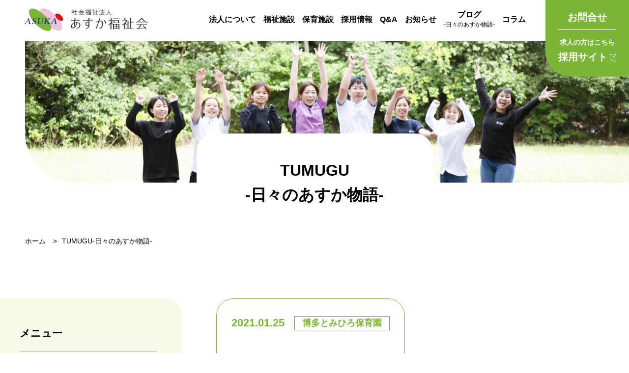

--- FILE ---
content_type: text/html; charset=UTF-8
request_url: https://asukafukushikai.com/tag/%E7%B2%98%E5%9C%9F%E3%81%A7%E3%81%93%E3%81%AD%E3%81%93%E3%81%AD%E2%99%AA%E3%80%9C1%E6%AD%B3%E5%85%90%E3%82%AF%E3%83%A9%E3%82%B9%E3%80%9C/
body_size: 9369
content:
<!DOCTYPE html>
<html xmlns="http://www.w3.org/1999/xhtml">
<head>
<!-- Google Tag Manager -->
<script>(function(w,d,s,l,i){w[l]=w[l]||[];w[l].push({'gtm.start':
new Date().getTime(),event:'gtm.js'});var f=d.getElementsByTagName(s)[0],
j=d.createElement(s),dl=l!='dataLayer'?'&l='+l:'';j.async=true;j.src=
'https://www.googletagmanager.com/gtm.js?id='+i+dl;f.parentNode.insertBefore(j,f);
})(window,document,'script','dataLayer','GTM-M72WB5QF');</script>
<!-- End Google Tag Manager -->
<!-- Google tag (gtag.js) -->
<script async src="https://www.googletagmanager.com/gtag/js?id=G-FHDCS2CRV0"></script>
<script>
  window.dataLayer = window.dataLayer || [];
  function gtag(){dataLayer.push(arguments);}
  gtag('js', new Date());

  gtag('config', 'G-FHDCS2CRV0');
</script>
<meta charset="UTF-8">
<meta http-equiv="content-language" content="ja">
<meta http-equiv="X-UA-Compatible" content="IE=edge">
<title>粘土でこねこね♪〜1歳児クラス〜 | 社会福祉法人あすか福祉会のホームページへようこそ</title>
<meta name="format-detection" content="telephone=no">
<meta name="viewport" content="width=device-width,initial-scale=1.0,minimum-scale=1.0">
<link rel="preload" as="image" href="https://asukafukushikai.com/wp-content/themes/asukafukushikai02/images/index/videocover.png" alt="株式会社TOE">
<link rel="stylesheet" href= "https://asukafukushikai.com/wp-content/themes/asukafukushikai02/style.css">
<link rel="pingback" href="https://asukafukushikai.com/xmlrpc.php">
<script src="https://webfont.fontplus.jp/accessor/script/fontplus.js?Unv3tfuAvU4%3D&box=jGkrrhtK22E%3D&aa=1&ab=2"></script>


<meta name='robots' content='max-image-preview:large' />
<link rel='dns-prefetch' href='//stats.wp.com' />
<link rel='dns-prefetch' href='//widgets.wp.com' />
<link rel='dns-prefetch' href='//s0.wp.com' />
<link rel='dns-prefetch' href='//0.gravatar.com' />
<link rel='dns-prefetch' href='//1.gravatar.com' />
<link rel='dns-prefetch' href='//2.gravatar.com' />
<link rel="alternate" type="application/rss+xml" title="社会福祉法人あすか福祉会のホームページへようこそ &raquo; 粘土でこねこね♪〜1歳児クラス〜 タグのフィード" href="https://asukafukushikai.com/tag/%e7%b2%98%e5%9c%9f%e3%81%a7%e3%81%93%e3%81%ad%e3%81%93%e3%81%ad%e2%99%aa%e3%80%9c1%e6%ad%b3%e5%85%90%e3%82%af%e3%83%a9%e3%82%b9%e3%80%9c/feed/" />
<link rel='stylesheet' id='wp-block-library-css' href='https://asukafukushikai.com/wp-includes/css/dist/block-library/style.min.css?ver=6.1.9' type='text/css' media='all' />
<style id='wp-block-library-inline-css' type='text/css'>
.has-text-align-justify{text-align:justify;}
</style>
<link rel='stylesheet' id='jetpack-videopress-video-block-view-css' href='https://asukafukushikai.com/wp-content/plugins/jetpack/jetpack_vendor/automattic/jetpack-videopress/build/block-editor/blocks/video/view.css?minify=false&#038;ver=317afd605f368082816f' type='text/css' media='all' />
<link rel='stylesheet' id='mediaelement-css' href='https://asukafukushikai.com/wp-includes/js/mediaelement/mediaelementplayer-legacy.min.css?ver=4.2.17' type='text/css' media='all' />
<link rel='stylesheet' id='wp-mediaelement-css' href='https://asukafukushikai.com/wp-includes/js/mediaelement/wp-mediaelement.min.css?ver=6.1.9' type='text/css' media='all' />
<style id='pdfemb-pdf-embedder-viewer-style-inline-css' type='text/css'>
.wp-block-pdfemb-pdf-embedder-viewer{max-width:none}

</style>
<link rel='stylesheet' id='classic-theme-styles-css' href='https://asukafukushikai.com/wp-includes/css/classic-themes.min.css?ver=1' type='text/css' media='all' />
<style id='global-styles-inline-css' type='text/css'>
body{--wp--preset--color--black: #000000;--wp--preset--color--cyan-bluish-gray: #abb8c3;--wp--preset--color--white: #ffffff;--wp--preset--color--pale-pink: #f78da7;--wp--preset--color--vivid-red: #cf2e2e;--wp--preset--color--luminous-vivid-orange: #ff6900;--wp--preset--color--luminous-vivid-amber: #fcb900;--wp--preset--color--light-green-cyan: #7bdcb5;--wp--preset--color--vivid-green-cyan: #00d084;--wp--preset--color--pale-cyan-blue: #8ed1fc;--wp--preset--color--vivid-cyan-blue: #0693e3;--wp--preset--color--vivid-purple: #9b51e0;--wp--preset--gradient--vivid-cyan-blue-to-vivid-purple: linear-gradient(135deg,rgba(6,147,227,1) 0%,rgb(155,81,224) 100%);--wp--preset--gradient--light-green-cyan-to-vivid-green-cyan: linear-gradient(135deg,rgb(122,220,180) 0%,rgb(0,208,130) 100%);--wp--preset--gradient--luminous-vivid-amber-to-luminous-vivid-orange: linear-gradient(135deg,rgba(252,185,0,1) 0%,rgba(255,105,0,1) 100%);--wp--preset--gradient--luminous-vivid-orange-to-vivid-red: linear-gradient(135deg,rgba(255,105,0,1) 0%,rgb(207,46,46) 100%);--wp--preset--gradient--very-light-gray-to-cyan-bluish-gray: linear-gradient(135deg,rgb(238,238,238) 0%,rgb(169,184,195) 100%);--wp--preset--gradient--cool-to-warm-spectrum: linear-gradient(135deg,rgb(74,234,220) 0%,rgb(151,120,209) 20%,rgb(207,42,186) 40%,rgb(238,44,130) 60%,rgb(251,105,98) 80%,rgb(254,248,76) 100%);--wp--preset--gradient--blush-light-purple: linear-gradient(135deg,rgb(255,206,236) 0%,rgb(152,150,240) 100%);--wp--preset--gradient--blush-bordeaux: linear-gradient(135deg,rgb(254,205,165) 0%,rgb(254,45,45) 50%,rgb(107,0,62) 100%);--wp--preset--gradient--luminous-dusk: linear-gradient(135deg,rgb(255,203,112) 0%,rgb(199,81,192) 50%,rgb(65,88,208) 100%);--wp--preset--gradient--pale-ocean: linear-gradient(135deg,rgb(255,245,203) 0%,rgb(182,227,212) 50%,rgb(51,167,181) 100%);--wp--preset--gradient--electric-grass: linear-gradient(135deg,rgb(202,248,128) 0%,rgb(113,206,126) 100%);--wp--preset--gradient--midnight: linear-gradient(135deg,rgb(2,3,129) 0%,rgb(40,116,252) 100%);--wp--preset--duotone--dark-grayscale: url('#wp-duotone-dark-grayscale');--wp--preset--duotone--grayscale: url('#wp-duotone-grayscale');--wp--preset--duotone--purple-yellow: url('#wp-duotone-purple-yellow');--wp--preset--duotone--blue-red: url('#wp-duotone-blue-red');--wp--preset--duotone--midnight: url('#wp-duotone-midnight');--wp--preset--duotone--magenta-yellow: url('#wp-duotone-magenta-yellow');--wp--preset--duotone--purple-green: url('#wp-duotone-purple-green');--wp--preset--duotone--blue-orange: url('#wp-duotone-blue-orange');--wp--preset--font-size--small: 13px;--wp--preset--font-size--medium: 20px;--wp--preset--font-size--large: 36px;--wp--preset--font-size--x-large: 42px;--wp--preset--spacing--20: 0.44rem;--wp--preset--spacing--30: 0.67rem;--wp--preset--spacing--40: 1rem;--wp--preset--spacing--50: 1.5rem;--wp--preset--spacing--60: 2.25rem;--wp--preset--spacing--70: 3.38rem;--wp--preset--spacing--80: 5.06rem;}:where(.is-layout-flex){gap: 0.5em;}body .is-layout-flow > .alignleft{float: left;margin-inline-start: 0;margin-inline-end: 2em;}body .is-layout-flow > .alignright{float: right;margin-inline-start: 2em;margin-inline-end: 0;}body .is-layout-flow > .aligncenter{margin-left: auto !important;margin-right: auto !important;}body .is-layout-constrained > .alignleft{float: left;margin-inline-start: 0;margin-inline-end: 2em;}body .is-layout-constrained > .alignright{float: right;margin-inline-start: 2em;margin-inline-end: 0;}body .is-layout-constrained > .aligncenter{margin-left: auto !important;margin-right: auto !important;}body .is-layout-constrained > :where(:not(.alignleft):not(.alignright):not(.alignfull)){max-width: var(--wp--style--global--content-size);margin-left: auto !important;margin-right: auto !important;}body .is-layout-constrained > .alignwide{max-width: var(--wp--style--global--wide-size);}body .is-layout-flex{display: flex;}body .is-layout-flex{flex-wrap: wrap;align-items: center;}body .is-layout-flex > *{margin: 0;}:where(.wp-block-columns.is-layout-flex){gap: 2em;}.has-black-color{color: var(--wp--preset--color--black) !important;}.has-cyan-bluish-gray-color{color: var(--wp--preset--color--cyan-bluish-gray) !important;}.has-white-color{color: var(--wp--preset--color--white) !important;}.has-pale-pink-color{color: var(--wp--preset--color--pale-pink) !important;}.has-vivid-red-color{color: var(--wp--preset--color--vivid-red) !important;}.has-luminous-vivid-orange-color{color: var(--wp--preset--color--luminous-vivid-orange) !important;}.has-luminous-vivid-amber-color{color: var(--wp--preset--color--luminous-vivid-amber) !important;}.has-light-green-cyan-color{color: var(--wp--preset--color--light-green-cyan) !important;}.has-vivid-green-cyan-color{color: var(--wp--preset--color--vivid-green-cyan) !important;}.has-pale-cyan-blue-color{color: var(--wp--preset--color--pale-cyan-blue) !important;}.has-vivid-cyan-blue-color{color: var(--wp--preset--color--vivid-cyan-blue) !important;}.has-vivid-purple-color{color: var(--wp--preset--color--vivid-purple) !important;}.has-black-background-color{background-color: var(--wp--preset--color--black) !important;}.has-cyan-bluish-gray-background-color{background-color: var(--wp--preset--color--cyan-bluish-gray) !important;}.has-white-background-color{background-color: var(--wp--preset--color--white) !important;}.has-pale-pink-background-color{background-color: var(--wp--preset--color--pale-pink) !important;}.has-vivid-red-background-color{background-color: var(--wp--preset--color--vivid-red) !important;}.has-luminous-vivid-orange-background-color{background-color: var(--wp--preset--color--luminous-vivid-orange) !important;}.has-luminous-vivid-amber-background-color{background-color: var(--wp--preset--color--luminous-vivid-amber) !important;}.has-light-green-cyan-background-color{background-color: var(--wp--preset--color--light-green-cyan) !important;}.has-vivid-green-cyan-background-color{background-color: var(--wp--preset--color--vivid-green-cyan) !important;}.has-pale-cyan-blue-background-color{background-color: var(--wp--preset--color--pale-cyan-blue) !important;}.has-vivid-cyan-blue-background-color{background-color: var(--wp--preset--color--vivid-cyan-blue) !important;}.has-vivid-purple-background-color{background-color: var(--wp--preset--color--vivid-purple) !important;}.has-black-border-color{border-color: var(--wp--preset--color--black) !important;}.has-cyan-bluish-gray-border-color{border-color: var(--wp--preset--color--cyan-bluish-gray) !important;}.has-white-border-color{border-color: var(--wp--preset--color--white) !important;}.has-pale-pink-border-color{border-color: var(--wp--preset--color--pale-pink) !important;}.has-vivid-red-border-color{border-color: var(--wp--preset--color--vivid-red) !important;}.has-luminous-vivid-orange-border-color{border-color: var(--wp--preset--color--luminous-vivid-orange) !important;}.has-luminous-vivid-amber-border-color{border-color: var(--wp--preset--color--luminous-vivid-amber) !important;}.has-light-green-cyan-border-color{border-color: var(--wp--preset--color--light-green-cyan) !important;}.has-vivid-green-cyan-border-color{border-color: var(--wp--preset--color--vivid-green-cyan) !important;}.has-pale-cyan-blue-border-color{border-color: var(--wp--preset--color--pale-cyan-blue) !important;}.has-vivid-cyan-blue-border-color{border-color: var(--wp--preset--color--vivid-cyan-blue) !important;}.has-vivid-purple-border-color{border-color: var(--wp--preset--color--vivid-purple) !important;}.has-vivid-cyan-blue-to-vivid-purple-gradient-background{background: var(--wp--preset--gradient--vivid-cyan-blue-to-vivid-purple) !important;}.has-light-green-cyan-to-vivid-green-cyan-gradient-background{background: var(--wp--preset--gradient--light-green-cyan-to-vivid-green-cyan) !important;}.has-luminous-vivid-amber-to-luminous-vivid-orange-gradient-background{background: var(--wp--preset--gradient--luminous-vivid-amber-to-luminous-vivid-orange) !important;}.has-luminous-vivid-orange-to-vivid-red-gradient-background{background: var(--wp--preset--gradient--luminous-vivid-orange-to-vivid-red) !important;}.has-very-light-gray-to-cyan-bluish-gray-gradient-background{background: var(--wp--preset--gradient--very-light-gray-to-cyan-bluish-gray) !important;}.has-cool-to-warm-spectrum-gradient-background{background: var(--wp--preset--gradient--cool-to-warm-spectrum) !important;}.has-blush-light-purple-gradient-background{background: var(--wp--preset--gradient--blush-light-purple) !important;}.has-blush-bordeaux-gradient-background{background: var(--wp--preset--gradient--blush-bordeaux) !important;}.has-luminous-dusk-gradient-background{background: var(--wp--preset--gradient--luminous-dusk) !important;}.has-pale-ocean-gradient-background{background: var(--wp--preset--gradient--pale-ocean) !important;}.has-electric-grass-gradient-background{background: var(--wp--preset--gradient--electric-grass) !important;}.has-midnight-gradient-background{background: var(--wp--preset--gradient--midnight) !important;}.has-small-font-size{font-size: var(--wp--preset--font-size--small) !important;}.has-medium-font-size{font-size: var(--wp--preset--font-size--medium) !important;}.has-large-font-size{font-size: var(--wp--preset--font-size--large) !important;}.has-x-large-font-size{font-size: var(--wp--preset--font-size--x-large) !important;}
.wp-block-navigation a:where(:not(.wp-element-button)){color: inherit;}
:where(.wp-block-columns.is-layout-flex){gap: 2em;}
.wp-block-pullquote{font-size: 1.5em;line-height: 1.6;}
</style>
<link rel='stylesheet' id='wp-ulike-css' href='https://asukafukushikai.com/wp-content/plugins/wp-ulike/assets/css/wp-ulike.min.css?ver=4.7.9.1' type='text/css' media='all' />
<link rel='stylesheet' id='wp-pagenavi-css' href='https://asukafukushikai.com/wp-content/plugins/wp-pagenavi/pagenavi-css.css?ver=2.70' type='text/css' media='all' />
<link rel='stylesheet' id='jetpack_css-css' href='https://asukafukushikai.com/wp-content/plugins/jetpack/css/jetpack.css?ver=12.1.2' type='text/css' media='all' />
<script type='text/javascript' src='https://asukafukushikai.com/wp-includes/js/jquery/jquery.min.js?ver=3.6.1' id='jquery-core-js'></script>
<script type='text/javascript' src='https://asukafukushikai.com/wp-includes/js/jquery/jquery-migrate.min.js?ver=3.3.2' id='jquery-migrate-js'></script>
<link rel="https://api.w.org/" href="https://asukafukushikai.com/wp-json/" /><link rel="alternate" type="application/json" href="https://asukafukushikai.com/wp-json/wp/v2/tags/42" /><link rel="EditURI" type="application/rsd+xml" title="RSD" href="https://asukafukushikai.com/xmlrpc.php?rsd" />
<link rel="wlwmanifest" type="application/wlwmanifest+xml" href="https://asukafukushikai.com/wp-includes/wlwmanifest.xml" />
<meta name="generator" content="WordPress 6.1.9" />
	<style>img#wpstats{display:none}</style>
		<noscript><style>.lazyload[data-src]{display:none !important;}</style></noscript><style>.lazyload{background-image:none !important;}.lazyload:before{background-image:none !important;}</style>
<!-- Jetpack Open Graph Tags -->
<meta property="og:type" content="website" />
<meta property="og:title" content="粘土でこねこね♪〜1歳児クラス〜 &#8211; 社会福祉法人あすか福祉会のホームページへようこそ" />
<meta property="og:url" content="https://asukafukushikai.com/tag/%e7%b2%98%e5%9c%9f%e3%81%a7%e3%81%93%e3%81%ad%e3%81%93%e3%81%ad%e2%99%aa%e3%80%9c1%e6%ad%b3%e5%85%90%e3%82%af%e3%83%a9%e3%82%b9%e3%80%9c/" />
<meta property="og:site_name" content="社会福祉法人あすか福祉会のホームページへようこそ" />
<meta property="og:image" content="https://asukafukushikai.com/wp-content/uploads/2022/11/cropped-asukakogo.png" />
<meta property="og:image:width" content="512" />
<meta property="og:image:height" content="512" />
<meta property="og:image:alt" content="" />
<meta property="og:locale" content="ja_JP" />

<!-- End Jetpack Open Graph Tags -->
<link rel="icon" href="https://asukafukushikai.com/wp-content/uploads/2022/11/cropped-asukakogo-32x32.png" sizes="32x32" />
<link rel="icon" href="https://asukafukushikai.com/wp-content/uploads/2022/11/cropped-asukakogo-192x192.png" sizes="192x192" />
<link rel="apple-touch-icon" href="https://asukafukushikai.com/wp-content/uploads/2022/11/cropped-asukakogo-180x180.png" />
<meta name="msapplication-TileImage" content="https://asukafukushikai.com/wp-content/uploads/2022/11/cropped-asukakogo-270x270.png" />

</head>

<body class="archive tag tag-42" id="TOP">
<!-- Google Tag Manager (noscript) -->
<noscript><iframe src="https://www.googletagmanager.com/ns.html?id=GTM-M72WB5QF"
height="0" width="0" style="display:none;visibility:hidden"></iframe></noscript>
<!-- End Google Tag Manager (noscript) -->

<header id="header">

	<div id="header_frame">
		<h1><a href="https://asukafukushikai.com/"><img src="[data-uri]" alt="社会福祉法人あすか福祉会のホームページへようこそ" data-src="https://asukafukushikai.com/wp-content/themes/asukafukushikai02/images/common/logo.svg" decoding="async" class="lazyload"><noscript><img src="https://asukafukushikai.com/wp-content/themes/asukafukushikai02/images/common/logo.svg" alt="社会福祉法人あすか福祉会のホームページへようこそ" data-eio="l"></noscript></a></h1>
		<nav id="header_menu">
			<ul>
				<li><a href="https://asukafukushikai.com/outline">法人について</a>
					<div class="header_menu_sub">
						<dl>
							<dt>法人について</dt>
							<dd>
								<ul>
									<li><a href="https://asukafukushikai.com/outline"><img src="[data-uri]" data-src="https://asukafukushikai.com/wp-content/themes/asukafukushikai02/images/common/header_menu_about_image01.jpg" decoding="async" class="lazyload" data-eio-rwidth="440" data-eio-rheight="260"><noscript><img src="https://asukafukushikai.com/wp-content/themes/asukafukushikai02/images/common/header_menu_about_image01.jpg" data-eio="l"></noscript><span class="tsukuardgothic">あすか福祉会について</span></a></li>
									<li><a href="https://asukafukushikai.com/message"><img src="[data-uri]" data-src="https://asukafukushikai.com/wp-content/themes/asukafukushikai02/images/common/header_menu_about_image02.jpg" decoding="async" class="lazyload" data-eio-rwidth="440" data-eio-rheight="260"><noscript><img src="https://asukafukushikai.com/wp-content/themes/asukafukushikai02/images/common/header_menu_about_image02.jpg" data-eio="l"></noscript><span class="tsukuardgothic">理事長メッセージ</span></a></li>
									<li><a href="https://asukafukushikai.com/overview"><img src="[data-uri]" data-src="https://asukafukushikai.com/wp-content/themes/asukafukushikai02/images/common/header_menu_about_image03.jpg" decoding="async" class="lazyload" data-eio-rwidth="440" data-eio-rheight="260"><noscript><img src="https://asukafukushikai.com/wp-content/themes/asukafukushikai02/images/common/header_menu_about_image03.jpg" data-eio="l"></noscript><span class="tsukuardgothic">法人概要</span></a></li>
									<li><a href="https://asukafukushikai.com/overview#history_wrap_id"><img src="[data-uri]" data-src="https://asukafukushikai.com/wp-content/themes/asukafukushikai02/images/common/header_menu_about_image04.jpg" decoding="async" class="lazyload" data-eio-rwidth="440" data-eio-rheight="260"><noscript><img src="https://asukafukushikai.com/wp-content/themes/asukafukushikai02/images/common/header_menu_about_image04.jpg" data-eio="l"></noscript><span class="tsukuardgothic">沿革</span></a></li>
									<li><a href="https://asukafukushikai.com/information"><img src="[data-uri]" data-src="https://asukafukushikai.com/wp-content/themes/asukafukushikai02/images/common/header_menu_about_image05.jpg" decoding="async" class="lazyload" data-eio-rwidth="440" data-eio-rheight="260"><noscript><img src="https://asukafukushikai.com/wp-content/themes/asukafukushikai02/images/common/header_menu_about_image05.jpg" data-eio="l"></noscript><span class="tsukuardgothic">情報公表</span></a></li>
									<li><a href="https://asukafukushikai.com/president_blog"><img src="[data-uri]" data-src="https://asukafukushikai.com/wp-content/themes/asukafukushikai02/images/common/header_menu_tumugu_image02.jpg" decoding="async" class="lazyload" data-eio-rwidth="440" data-eio-rheight="260"><noscript><img src="https://asukafukushikai.com/wp-content/themes/asukafukushikai02/images/common/header_menu_tumugu_image02.jpg" data-eio="l"></noscript><span class="tsukuardgothic">理事長ブログ</span></a></li>
								</ul>
							</dd>
						</dl>
					</div>
				</li>
				<li><a href="https://asukafukushikai.com/center_service">福祉施設</a>
          <div class="header_menu_sub">
						<dl>
							<dt>福祉施設一覧</dt>
							<dd>
								<ul>
									<li><a href="https://asukafukushikai.com/center_service/#center_box"><img src="[data-uri]" data-src="https://asukafukushikai.com/wp-content/themes/asukafukushikai02/images/common/header_menu_welfare_image01.jpg" decoding="async" class="lazyload" data-eio-rwidth="440" data-eio-rheight="260"><noscript><img src="https://asukafukushikai.com/wp-content/themes/asukafukushikai02/images/common/header_menu_welfare_image01.jpg" data-eio="l"></noscript><span class="tsukuardgothic">通い</span></a></li>
									<li><a href="https://asukafukushikai.com/center_service02/#center_box"><img src="[data-uri]" data-src="https://asukafukushikai.com/wp-content/themes/asukafukushikai02/images/common/header_menu_welfare_image02.jpg" decoding="async" class="lazyload" data-eio-rwidth="440" data-eio-rheight="260"><noscript><img src="https://asukafukushikai.com/wp-content/themes/asukafukushikai02/images/common/header_menu_welfare_image02.jpg" data-eio="l"></noscript><span class="tsukuardgothic">泊まり</span></a></li>
									<li><a href="https://asukafukushikai.com/center_service03/#center_box"><img src="[data-uri]" data-src="https://asukafukushikai.com/wp-content/themes/asukafukushikai02/images/common/header_menu_welfare_image03.jpg" decoding="async" class="lazyload" data-eio-rwidth="440" data-eio-rheight="260"><noscript><img src="https://asukafukushikai.com/wp-content/themes/asukafukushikai02/images/common/header_menu_welfare_image03.jpg" data-eio="l"></noscript><span class="tsukuardgothic">訪問</span></a></li>
									<li><a href="https://asukafukushikai.com/center_service04/#center_box"><img src="[data-uri]" data-src="https://asukafukushikai.com/wp-content/themes/asukafukushikai02/images/common/header_menu_welfare_image04.jpg" decoding="async" class="lazyload" data-eio-rwidth="440" data-eio-rheight="260"><noscript><img src="https://asukafukushikai.com/wp-content/themes/asukafukushikai02/images/common/header_menu_welfare_image04.jpg" data-eio="l"></noscript><span class="tsukuardgothic">居宅介護支援事業所</span></a></li>
									<li><a href="https://asukafukushikai.com/center_service05/#center_box"><img src="[data-uri]" data-src="https://asukafukushikai.com/wp-content/themes/asukafukushikai02/images/common/header_menu_welfare_image05.jpg" decoding="async" class="lazyload" data-eio-rwidth="440" data-eio-rheight="260"><noscript><img src="https://asukafukushikai.com/wp-content/themes/asukafukushikai02/images/common/header_menu_welfare_image05.jpg" data-eio="l"></noscript><span class="tsukuardgothic">入居</span></a></li>
								</ul>
							</dd>
						</dl>
					</div>
        </li>
				<li><a href="https://asukafukushikai.com/center_childcare">保育施設</a>
          <div class="header_menu_sub">
						<dl>
							<dt>保育施設一覧</dt>
							<dd>
								<ul>
									<li><a href="https://asukafukushikai.com/center_childcare/ikiiki_hoikuen/"><img src="[data-uri]" data-src="https://asukafukushikai.com/wp-content/themes/asukafukushikai02/images/common/header_menu_child_image01.jpg" decoding="async" class="lazyload" data-eio-rwidth="440" data-eio-rheight="260"><noscript><img src="https://asukafukushikai.com/wp-content/themes/asukafukushikai02/images/common/header_menu_child_image01.jpg" data-eio="l"></noscript><span class="tsukuardgothic">いきいきほいくえん</span></a></li>
									<li><a href="https://asukafukushikai.com/center_childcare/irodori_hoikuen/"><img src="[data-uri]" data-src="https://asukafukushikai.com/wp-content/themes/asukafukushikai02/images/common/header_menu_child_image02.jpg" decoding="async" class="lazyload" data-eio-rwidth="440" data-eio-rheight="260"><noscript><img src="https://asukafukushikai.com/wp-content/themes/asukafukushikai02/images/common/header_menu_child_image02.jpg" data-eio="l"></noscript><span class="tsukuardgothic">いろどり保育園</span></a></li>
									<li><a href="https://asukafukushikai.com/center_childcare/sumiwataru_hoikuen/"><img src="[data-uri]" data-src="https://asukafukushikai.com/wp-content/themes/asukafukushikai02/images/common/header_menu_child_image03.jpg" decoding="async" class="lazyload" data-eio-rwidth="440" data-eio-rheight="260"><noscript><img src="https://asukafukushikai.com/wp-content/themes/asukafukushikai02/images/common/header_menu_child_image03.jpg" data-eio="l"></noscript><span class="tsukuardgothic">すみわたる保育園</span></a></li>
									<li><a href="https://asukafukushikai.com/center_childcare/hakata_tomihiro_hoikuen/"><img src="[data-uri]" data-src="https://asukafukushikai.com/wp-content/themes/asukafukushikai02/images/common/header_menu_child_image04.jpg" decoding="async" class="lazyload" data-eio-rwidth="440" data-eio-rheight="260"><noscript><img src="https://asukafukushikai.com/wp-content/themes/asukafukushikai02/images/common/header_menu_child_image04.jpg" data-eio="l"></noscript><span class="tsukuardgothic">博多とみひろ保育園</span></a></li>
									<li><a href="https://asukafukushikai.com/center_childcare/izuhara_minami_hoikuen/"><img src="[data-uri]" data-src="https://asukafukushikai.com/wp-content/themes/asukafukushikai02/images/common/header_menu_child_image05.jpg" decoding="async" class="lazyload" data-eio-rwidth="440" data-eio-rheight="260"><noscript><img src="https://asukafukushikai.com/wp-content/themes/asukafukushikai02/images/common/header_menu_child_image05.jpg" data-eio="l"></noscript><span class="tsukuardgothic">厳原南保育園</span></a></li>
									<li><a href="https://asukafukushikai.com/center_childcare/sugu_hoikujyo/"><img src="[data-uri]" data-src="https://asukafukushikai.com/wp-content/themes/asukafukushikai02/images/common/header_menu_child_image06.jpg" decoding="async" class="lazyload" data-eio-rwidth="440" data-eio-rheight="260"><noscript><img src="https://asukafukushikai.com/wp-content/themes/asukafukushikai02/images/common/header_menu_child_image06.jpg" data-eio="l"></noscript><span class="tsukuardgothic">須玖保育所</span></a></li>
								</ul>
							</dd>
						</dl>
					</div>
        </li>
				<li><a href="https://asukafukushikai.com/recruit" target="_blank">採用情報</a>
          <div class="header_menu_sub">
						<dl>
							<dt>採用情報</dt>
							<dd>
								<ul>
									<li><a href="https://asukafukushikai.com/recruit/outline" target="_blank"><img src="[data-uri]" data-src="https://asukafukushikai.com/wp-content/themes/asukafukushikai02/images/common/header_menu_recruit_image01.jpg" decoding="async" class="lazyload" data-eio-rwidth="440" data-eio-rheight="260"><noscript><img src="https://asukafukushikai.com/wp-content/themes/asukafukushikai02/images/common/header_menu_recruit_image01.jpg" data-eio="l"></noscript><span class="tsukuardgothic">あすか福祉会の魅力</span></a></li>
									<li><a href="https://asukafukushikai.com/recruit/staff"target="_blank"><img src="[data-uri]" data-src="https://asukafukushikai.com/wp-content/themes/asukafukushikai02/images/common/header_menu_recruit_image02.jpg" decoding="async" class="lazyload" data-eio-rwidth="440" data-eio-rheight="260"><noscript><img src="https://asukafukushikai.com/wp-content/themes/asukafukushikai02/images/common/header_menu_recruit_image02.jpg" data-eio="l"></noscript><span class="tsukuardgothic">先輩スタッフの声</span></a></li>
									<li><a href="https://asukafukushikai.com/recruit/job_foreigner"target="_blank"><img src="[data-uri]" data-src="https://asukafukushikai.com/wp-content/themes/asukafukushikai02/images/common/header_menu_recruit_image03.jpg" decoding="async" class="lazyload" data-eio-rwidth="440" data-eio-rheight="260"><noscript><img src="https://asukafukushikai.com/wp-content/themes/asukafukushikai02/images/common/header_menu_recruit_image03.jpg" data-eio="l"></noscript><span class="tsukuardgothic">外国人インタビュー</span></a></li>
									<li><a href="https://asukafukushikai.com/recruit/guideline"target="_blank"><img src="[data-uri]" data-src="https://asukafukushikai.com/wp-content/themes/asukafukushikai02/images/common/header_menu_recruit_image04.jpg" decoding="async" class="lazyload" data-eio-rwidth="440" data-eio-rheight="260"><noscript><img src="https://asukafukushikai.com/wp-content/themes/asukafukushikai02/images/common/header_menu_recruit_image04.jpg" data-eio="l"></noscript><span class="tsukuardgothic">募集要項</span></a></li>
									<li><a href="https://asukafukushikai.com/recruit/flow"target="_blank"><img src="[data-uri]" data-src="https://asukafukushikai.com/wp-content/themes/asukafukushikai02/images/common/header_menu_recruit_image05.jpg" decoding="async" class="lazyload" data-eio-rwidth="440" data-eio-rheight="260"><noscript><img src="https://asukafukushikai.com/wp-content/themes/asukafukushikai02/images/common/header_menu_recruit_image05.jpg" data-eio="l"></noscript><span class="tsukuardgothic">採用フロー</span></a></li>
									<li><a href="https://asukafukushikai.com/recruit/entry"target="_blank"><img src="[data-uri]" data-src="https://asukafukushikai.com/wp-content/themes/asukafukushikai02/images/common/header_menu_recruit_image06.jpg" decoding="async" class="lazyload" data-eio-rwidth="440" data-eio-rheight="260"><noscript><img src="https://asukafukushikai.com/wp-content/themes/asukafukushikai02/images/common/header_menu_recruit_image06.jpg" data-eio="l"></noscript><span class="tsukuardgothic">エントリー</span></a></li>
　								</ul>
							</dd>
						</dl>
					</div>
        </li>
				<li><a href="https://asukafukushikai.com/qa">Q&amp;A</a></li>
				<li><a href="https://asukafukushikai.com/news">お知らせ</a></li>
				<li><a href="https://asukafukushikai.com/blog">ブログ<span>-日々のあすか物語-</span></a>
          <div class="header_menu_sub">
						<dl>
							<dt>ブログ</dt>
							<dd>
								<ul>
									<li><a href="https://asukafukushikai.com/blog"
                         ><img src="[data-uri]" data-src="https://asukafukushikai.com/wp-content/themes/asukafukushikai02/images/common/header_menu_tumugu_image01.jpg" decoding="async" class="lazyload" data-eio-rwidth="440" data-eio-rheight="260"><noscript><img src="https://asukafukushikai.com/wp-content/themes/asukafukushikai02/images/common/header_menu_tumugu_image01.jpg" data-eio="l"></noscript><span class="tsukuardgothic">一覧</span></a></li>
　								</ul>
							</dd>
						</dl>
					</div>
        </li>
				<li><a href="https://asukafukushikai.com/column">コラム</a></li>
			</ul>
		</nav>
		<nav id="header_recruit">
			<ul>
				<li><a href="https://asukafukushikai.com/contact">お問合せ</a></li>
				<li><a href="https://asukafukushikai.com/recruit" target="_blank"><span>求人の方はこちら</span>採用サイト<img src="[data-uri]" data-src="https://asukafukushikai.com/wp-content/themes/asukafukushikai02/images/common/icon_link04.svg" decoding="async" class="lazyload"><noscript><img src="https://asukafukushikai.com/wp-content/themes/asukafukushikai02/images/common/icon_link04.svg" data-eio="l"></noscript></a></li>
			</ul>
					</nav>
	</div>
</header>

<main id="main">

	<div id="content" class="page blog_body">

		<section class="main_box">
			<div class="main_title">
				<div class="main_title_back"><img src="[data-uri]" data-src="https://asukafukushikai.com/wp-content/themes/asukafukushikai02/images/blog/title_back.jpg" decoding="async" class="lazyload" data-eio-rwidth="2600" data-eio-rheight="618"><noscript><img src="https://asukafukushikai.com/wp-content/themes/asukafukushikai02/images/blog/title_back.jpg" data-eio="l"></noscript></div>
				<h2>TUMUGU<br>-日々のあすか物語-</h2>
			</div>
			<div class="main_breadcrumb">
				<ul>
					<li><a href="/">ホーム</a></li>
					<li>TUMUGU-日々のあすか物語-</li>
				</ul>
			</div>
		</section>

		<section class="blog_wrap">
			<div class="contents">
				<h3 class="title_h4"></h3>
				<div class="news_box">
					<nav class="news_nav">
						<div class="news_nav_box">
							<h3>メニュー</h3>
							<dl>
								<dt>アーカイブ</dt>
								<dd>
									<ul>
	<li><a href='https://asukafukushikai.com/2026/'>2026年</a></li>
	<li><a href='https://asukafukushikai.com/2025/'>2025年</a></li>
	<li><a href='https://asukafukushikai.com/2024/'>2024年</a></li>
	<li><a href='https://asukafukushikai.com/2023/'>2023年</a></li>
	<li><a href='https://asukafukushikai.com/2022/'>2022年</a></li>
	<li><a href='https://asukafukushikai.com/2021/'>2021年</a></li>
	<li><a href='https://asukafukushikai.com/2020/'>2020年</a></li>
	<li><a href='https://asukafukushikai.com/2019/'>2019年</a></li>
	<li><a href='https://asukafukushikai.com/2018/'>2018年</a></li>
									</ul>
								</dd>
								<dt>福祉施設</dt>
								<dd>
<ul><li><a href="/category/deigunitei">特別養護老人ホーム　ディグニティ内浜</a></li><li><a href="/category/kousoukan">特別養護老人ホーム　煌奏館</a></li><li><a href="/category/shinnotaijyu">高齢者グループホーム　真の大樹</a></li><li><a href="/category/saibien">特別養護老人ホーム　彩美苑</a></li><li><a href="/category/saikouen">介護老人保健施設　つしま彩光園</a></li><li><a href="/category/nagomian">高齢者グループホーム　和庵</a></li><li><a href="/category/seitouen">特別養護老人ホーム　成島苑</a></li><li><a href="/category/tsushimano_mori">ケアハウス　対馬の杜</a></li><li><a href="/category/kokoronooka">高齢者グループホーム　心の丘</a></li><li><a href="/category/graycious_kasuga">特別養護老人ホーム　グレイシャス春日</a></li><li><a href="/category/piahausu">高齢者生活福祉センター　ピアハウス</a></li><li><a href="/category/jyouka">小規模多機能ホーム　城下</a></li><li><a href="/category/kounokien">特別養護老人ホーム 孝の季苑</a></li><li><a href="/category/kokoronooka_syoukibo">小規模多機能ホーム　心の丘</a></li><li><a href="/category/asuka_caremanagement">あすかケアマネジメントセンター</a></li><li><a href="/category/suzurandainisi">特別養護老人ホーム　鈴蘭台西</a></li><li><a href="/category/kousoukan_caremanagement">ケアマネジメントセンター 煌奏館</a></li><li><a href="/category/kikounosato">特別養護老人ホーム　輝煌の郷</a></li><li><a href="/category/saikouen_rehabilitation">つしま彩光園　通所リハビリテーション</a></li><li><a href="/category/greenhill">介護型ケアハウス グリーンヒル</a></li><li><a href="/category/asukaen">デイサービスセンター　あすか園</a></li><li><a href="/category/koubesaikouen">介護老人保健施設 神戸彩光園</a></li><li><a href="/category/tsubakien">デイサービスセンター　つばき園</a></li><li><a href="/category/shiratake">デイサービスセンター　しらたけ</a></li><li><a href="/category/ofunaenosato">総合福祉センター　お船江の里</a></li><li><a href="/category/ofunaenosato_dayservice">デイサービスセンター　おふなえ</a></li><li><a href="/category/preciousyokohama">特別養護老人ホーム　プレシャス横浜</a></li><li><a href="/category/kousoukan_dayservice">デイサービスセンター　煌奏館</a></li><li><a href="/category/ongasou">特別養護老人ホーム 温雅荘</a></li><li><a href="/category/asounooka">特別養護老人ホーム 浅茅の丘</a></li><li><a href="/category/meishinen">特別養護老人ホーム 明心苑</a></li><li><a href="/category/hiyoshinosato">特別養護老人ホーム　日吉の里</a></li><li><a href="/category/asuka_homehelp">あすかホームヘルプステーション</a></li><li><a href="/category/koukyousou">特別養護老人ホーム光響荘</a></li></ul>								</dd>
								<dt>保育施設</dt>
								<dd>
<ul><li><a href="/category/irodori_hoikuen">いろどり保育園</a></li><li><a href="/category/sugu_hoikujyo">須玖保育所</a></li><li><a href="/category/ikiiki_hoikuen">いきいきほいくえん</a></li><li><a href="/category/izuhara_minami_hoikuen">厳原南保育園</a></li><li><a href="/category/asuka_gakudou_kurabu">あすか学童クラブ</a></li><li><a href="/category/sumiwataru_hoikuen">すみわたる保育園</a></li><li><a href="/category/hakata_tomihiro_hoikuen">博多とみひろ保育園</a></li></ul>								</dd>
								<dt><a href="https://asukafukushikai.com/president_blog">理事長ブログ</a></dt>
								<dd>
								</dd>
							</dl>
						</div>
					</nav>
					<div class="news_main">
						<div class="blog_list">
							<ul>
<li><dl>
<dd>
<span>2021.01.25</span><span><a href="https://asukafukushikai.com/category/hakata_tomihiro_hoikuen/">博多とみひろ保育園</a></span>
</dd>
<dt><a title="粘土でこねこね ♪ 〜1歳児クラス〜" href="https://asukafukushikai.com/2021/01/25/%e7%b2%98%e5%9c%9f%e3%81%a7%e3%81%93%e3%81%ad%e3%81%93%e3%81%ad%e2%99%aa%e3%80%9c1%e6%ad%b3%e5%85%90%e3%82%af%e3%83%a9%e3%82%b9%e3%80%9c/">
<img width="480" height="320" src="[data-uri]" class="attachment-480x320 size-480x320 wp-post-image lazyload" alt="粘土でこねこね ♪ 〜1歳児クラス〜" decoding="async" title="粘土でこねこね ♪ 〜1歳児クラス〜" data-attachment-id="1495" data-permalink="https://asukafukushikai.com/post_news/2017/11/16/%e3%83%9b%e3%83%bc%e3%83%a0%e3%83%9a%e3%83%bc%e3%82%b8%e3%82%92%e3%83%aa%e3%83%8b%e3%83%a5%e3%83%bc%e3%82%a2%e3%83%ab%e3%81%97%e3%81%be%e3%81%97%e3%81%9f/noimage/" data-orig-file="https://asukafukushikai.com/wp-content/uploads/2017/11/noimage.jpg" data-orig-size="480,320" data-comments-opened="1" data-image-meta="{&quot;aperture&quot;:&quot;0&quot;,&quot;credit&quot;:&quot;&quot;,&quot;camera&quot;:&quot;&quot;,&quot;caption&quot;:&quot;&quot;,&quot;created_timestamp&quot;:&quot;0&quot;,&quot;copyright&quot;:&quot;&quot;,&quot;focal_length&quot;:&quot;0&quot;,&quot;iso&quot;:&quot;0&quot;,&quot;shutter_speed&quot;:&quot;0&quot;,&quot;title&quot;:&quot;&quot;,&quot;orientation&quot;:&quot;0&quot;}" data-image-title="noimage" data-image-description="" data-image-caption="" data-medium-file="https://asukafukushikai.com/wp-content/uploads/2017/11/noimage.jpg" data-large-file="https://asukafukushikai.com/wp-content/uploads/2017/11/noimage.jpg" data-src="https://asukafukushikai.com/wp-content/uploads/2017/11/noimage.jpg" data-eio-rwidth="480" data-eio-rheight="320" /><noscript><img width="480" height="320" src="https://asukafukushikai.com/wp-content/uploads/2017/11/noimage.jpg" class="attachment-480x320 size-480x320 wp-post-image" alt="粘土でこねこね ♪ 〜1歳児クラス〜" decoding="async" title="粘土でこねこね ♪ 〜1歳児クラス〜" data-attachment-id="1495" data-permalink="https://asukafukushikai.com/post_news/2017/11/16/%e3%83%9b%e3%83%bc%e3%83%a0%e3%83%9a%e3%83%bc%e3%82%b8%e3%82%92%e3%83%aa%e3%83%8b%e3%83%a5%e3%83%bc%e3%82%a2%e3%83%ab%e3%81%97%e3%81%be%e3%81%97%e3%81%9f/noimage/" data-orig-file="https://asukafukushikai.com/wp-content/uploads/2017/11/noimage.jpg" data-orig-size="480,320" data-comments-opened="1" data-image-meta="{&quot;aperture&quot;:&quot;0&quot;,&quot;credit&quot;:&quot;&quot;,&quot;camera&quot;:&quot;&quot;,&quot;caption&quot;:&quot;&quot;,&quot;created_timestamp&quot;:&quot;0&quot;,&quot;copyright&quot;:&quot;&quot;,&quot;focal_length&quot;:&quot;0&quot;,&quot;iso&quot;:&quot;0&quot;,&quot;shutter_speed&quot;:&quot;0&quot;,&quot;title&quot;:&quot;&quot;,&quot;orientation&quot;:&quot;0&quot;}" data-image-title="noimage" data-image-description="" data-image-caption="" data-medium-file="https://asukafukushikai.com/wp-content/uploads/2017/11/noimage.jpg" data-large-file="https://asukafukushikai.com/wp-content/uploads/2017/11/noimage.jpg" data-eio="l" /></noscript></a></dt>
<dt><a title="粘土でこねこね ♪ 〜1歳児クラス〜" href="https://asukafukushikai.com/2021/01/25/%e7%b2%98%e5%9c%9f%e3%81%a7%e3%81%93%e3%81%ad%e3%81%93%e3%81%ad%e2%99%aa%e3%80%9c1%e6%ad%b3%e5%85%90%e3%82%af%e3%83%a9%e3%82%b9%e3%80%9c/">粘土でこねこね ♪ 〜1歳児クラス〜</a></dt>
</dl></li>
							</ul>
						</div>
					</div>
				</div>
			</div>
		</section>

	</div>

</main>

<footer id="footer">
	<div id="footer_frame">
		<div id="footer_contact">
			<p>まずはお気軽にお問い合わせください</p>
			<div id="footer_contact_box">
				<div id="footer_contact_tel">
					<dl>
						<dt>法人・ホームページに関するお問い合わせ</dt>
						<dt><a href="tel:0920529054" class="tel"><img src="[data-uri]" alt="TEL" data-src="https://asukafukushikai.com/wp-content/themes/asukafukushikai02/images/common/icon_tel.svg" decoding="async" class="lazyload"><noscript><img src="https://asukafukushikai.com/wp-content/themes/asukafukushikai02/images/common/icon_tel.svg" alt="TEL" data-eio="l"></noscript>0920-52-9054</a></dt>
						<dd>営業時間：平日9:00～17:00（土日祝日を除く）</dd>
					</dl>
				</div>
				<div id="footer_contact_nav">
					<ul>
						<li class="footer_subtitle">各事業所に関するお問い合わせ</li>
						<li><a href="https://asukafukushikai.com/contact#welfare">福祉施設へのお問い合わせ</a></li>
						<li><a href="https://asukafukushikai.com/contact#childcare">保育施設へのお問い合わせ</a></li>
					</ul>
				</div>
			</div>
		</div>
		<div id="footer_link">
			<dl>
				<dt><a href="https://asukafukushikai.com/"><img src="[data-uri]" alt="社会福祉法人あすか福祉会のホームページへようこそ" data-src="https://asukafukushikai.com/wp-content/themes/asukafukushikai02/images/common/logo.svg" decoding="async" class="lazyload"><noscript><img src="https://asukafukushikai.com/wp-content/themes/asukafukushikai02/images/common/logo.svg" alt="社会福祉法人あすか福祉会のホームページへようこそ" data-eio="l"></noscript></a></dt>
				<dd>
					<ul class="clearfix">
						<li><a href="https://asukafukushikai.com/outline"><img src="[data-uri]" data-src="https://asukafukushikai.com/wp-content/themes/asukafukushikai02/images/common/icon_link03.svg" decoding="async" class="lazyload"><noscript><img src="https://asukafukushikai.com/wp-content/themes/asukafukushikai02/images/common/icon_link03.svg" data-eio="l"></noscript>法人について</a>
							<ul>
								<li><a href="https://asukafukushikai.com/outline">- あすか福祉会について</a></li>
								<li><a href="https://asukafukushikai.com/message">- 理事長メッセージ</a></li>
								<li><a href="https://asukafukushikai.com/overview">- 法人概要</a></li>
								<li><a href="https://asukafukushikai.com/history">- 沿革</a></li>
								<li><a href="https://asukafukushikai.com/information">- 情報公表</a></li>
							</ul>
						</li>
						<li><a href="https://asukafukushikai.com/center_service"><img src="[data-uri]" data-src="https://asukafukushikai.com/wp-content/themes/asukafukushikai02/images/common/icon_link03.svg" decoding="async" class="lazyload"><noscript><img src="https://asukafukushikai.com/wp-content/themes/asukafukushikai02/images/common/icon_link03.svg" data-eio="l"></noscript>福祉施設</a></li>
						<li><a href="https://asukafukushikai.com/center_childcare"><img src="[data-uri]" data-src="https://asukafukushikai.com/wp-content/themes/asukafukushikai02/images/common/icon_link03.svg" decoding="async" class="lazyload"><noscript><img src="https://asukafukushikai.com/wp-content/themes/asukafukushikai02/images/common/icon_link03.svg" data-eio="l"></noscript>保育施設</a></li>
						<li><a href="https://asukafukushikai.com/recruit" target="_blank"><img src="[data-uri]" data-src="https://asukafukushikai.com/wp-content/themes/asukafukushikai02/images/common/icon_link03.svg" decoding="async" class="lazyload"><noscript><img src="https://asukafukushikai.com/wp-content/themes/asukafukushikai02/images/common/icon_link03.svg" data-eio="l"></noscript>採用情報</a></li>
						<li><a href="https://asukafukushikai.com/qa"><img src="[data-uri]" data-src="https://asukafukushikai.com/wp-content/themes/asukafukushikai02/images/common/icon_link03.svg" decoding="async" class="lazyload"><noscript><img src="https://asukafukushikai.com/wp-content/themes/asukafukushikai02/images/common/icon_link03.svg" data-eio="l"></noscript>Q&amp;A</a></li>
						<li><a href="https://asukafukushikai.com/news"><img src="[data-uri]" data-src="https://asukafukushikai.com/wp-content/themes/asukafukushikai02/images/common/icon_link03.svg" decoding="async" class="lazyload"><noscript><img src="https://asukafukushikai.com/wp-content/themes/asukafukushikai02/images/common/icon_link03.svg" data-eio="l"></noscript>お知らせ</a></li>
						<li class="footer_w"><a href="https://asukafukushikai.com/blog"><img src="[data-uri]" data-src="https://asukafukushikai.com/wp-content/themes/asukafukushikai02/images/common/icon_link03.svg" decoding="async" class="lazyload"><noscript><img src="https://asukafukushikai.com/wp-content/themes/asukafukushikai02/images/common/icon_link03.svg" data-eio="l"></noscript>TUMUGU -日々のあすか物語-</a></li>
						<li><a href="https://asukafukushikai.com/column"><img src="[data-uri]" data-src="https://asukafukushikai.com/wp-content/themes/asukafukushikai02/images/common/icon_link03.svg" decoding="async" class="lazyload"><noscript><img src="https://asukafukushikai.com/wp-content/themes/asukafukushikai02/images/common/icon_link03.svg" data-eio="l"></noscript>コラム</a></li>
						<li><a href="https://asukafukushikai.com/contact"><img src="[data-uri]" data-src="https://asukafukushikai.com/wp-content/themes/asukafukushikai02/images/common/icon_link03.svg" decoding="async" class="lazyload"><noscript><img src="https://asukafukushikai.com/wp-content/themes/asukafukushikai02/images/common/icon_link03.svg" data-eio="l"></noscript>お問い合わせ</a></li>
					</ul>
				</dd>
			</dl>
		</div>
		<div id="footer_nav">
						<div id="footer_info">
				<ul>
					<li><a href="https://asukafukushikai.com/information">情報公表</a></li>
					<li><a href="https://asukafukushikai.com/policy">プライバシーポリシー</a></li>
					<li><a href="https://asukafukushikai.com/recruit" target="_blank">採用サイト<img src="[data-uri]" data-src="https://asukafukushikai.com/wp-content/themes/asukafukushikai02/images/common/icon_link04.svg" decoding="async" class="lazyload"><noscript><img src="https://asukafukushikai.com/wp-content/themes/asukafukushikai02/images/common/icon_link04.svg" data-eio="l"></noscript></a></li>
				</ul>
			</div>
		</div>
	</div>
	<small>Copyright &copy; asukafukushikai All Rights Reserved.</small>
</footer>

<div id="footer_pagetop"><a href="#TOP">ページ先頭へ</a></div>

<div class="fat-nav">
	<div class="fat-nav__wrapper">
		<div class="fat-nav_logo"><a href="https://asukafukushikai.com/"><img src="[data-uri]" alt="社会福祉法人あすか福祉会のホームページへようこそ" data-src="https://asukafukushikai.com/wp-content/themes/asukafukushikai02/images/common/logo.svg" decoding="async" class="lazyload"><noscript><img src="https://asukafukushikai.com/wp-content/themes/asukafukushikai02/images/common/logo.svg" alt="社会福祉法人あすか福祉会のホームページへようこそ" data-eio="l"></noscript></a></div>
		<ul>
			<li><a href="https://asukafukushikai.com/outline"><img src="[data-uri]" data-src="https://asukafukushikai.com/wp-content/themes/asukafukushikai02/images/common/icon_link03.svg" decoding="async" class="lazyload"><noscript><img src="https://asukafukushikai.com/wp-content/themes/asukafukushikai02/images/common/icon_link03.svg" data-eio="l"></noscript>法人について</a>
				<ul>
					<li><a href="https://asukafukushikai.com/outline">- あすか福祉会について</a></li>
					<li><a href="https://asukafukushikai.com/message">- ご挨拶</a></li>
					<li><a href="https://asukafukushikai.com/overview">- 法人概要</a></li>
					<li><a href="https://asukafukushikai.com/history">- 沿革</a></li>
					<li><a href="https://asukafukushikai.com/information">- 情報公表</a></li>
				</ul>
			</li>
			<li><a href="https://asukafukushikai.com/center_service"><img src="[data-uri]" data-src="https://asukafukushikai.com/wp-content/themes/asukafukushikai02/images/common/icon_link03.svg" decoding="async" class="lazyload"><noscript><img src="https://asukafukushikai.com/wp-content/themes/asukafukushikai02/images/common/icon_link03.svg" data-eio="l"></noscript>福祉施設</a></li>
			<li><a href="https://asukafukushikai.com/center_childcare"><img src="[data-uri]" data-src="https://asukafukushikai.com/wp-content/themes/asukafukushikai02/images/common/icon_link03.svg" decoding="async" class="lazyload"><noscript><img src="https://asukafukushikai.com/wp-content/themes/asukafukushikai02/images/common/icon_link03.svg" data-eio="l"></noscript>保育施設</a></li>
			<li><a href="https://asukafukushikai.com/recruit" target="_blank"><img src="[data-uri]" data-src="https://asukafukushikai.com/wp-content/themes/asukafukushikai02/images/common/icon_link03.svg" decoding="async" class="lazyload"><noscript><img src="https://asukafukushikai.com/wp-content/themes/asukafukushikai02/images/common/icon_link03.svg" data-eio="l"></noscript>採用情報</a></li>
			<li><a href="https://asukafukushikai.com/qa"><img src="[data-uri]" data-src="https://asukafukushikai.com/wp-content/themes/asukafukushikai02/images/common/icon_link03.svg" decoding="async" class="lazyload"><noscript><img src="https://asukafukushikai.com/wp-content/themes/asukafukushikai02/images/common/icon_link03.svg" data-eio="l"></noscript>Q&amp;A</a></li>
			<li><a href="https://asukafukushikai.com/news"><img src="[data-uri]" data-src="https://asukafukushikai.com/wp-content/themes/asukafukushikai02/images/common/icon_link03.svg" decoding="async" class="lazyload"><noscript><img src="https://asukafukushikai.com/wp-content/themes/asukafukushikai02/images/common/icon_link03.svg" data-eio="l"></noscript>お知らせ</a></li>
			<li><a href="https://asukafukushikai.com/blog"><img src="[data-uri]" data-src="https://asukafukushikai.com/wp-content/themes/asukafukushikai02/images/common/icon_link03.svg" decoding="async" class="lazyload"><noscript><img src="https://asukafukushikai.com/wp-content/themes/asukafukushikai02/images/common/icon_link03.svg" data-eio="l"></noscript>ブログ</a></li>
			<li><a href="https://asukafukushikai.com/column"><img src="[data-uri]" data-src="https://asukafukushikai.com/wp-content/themes/asukafukushikai02/images/common/icon_link03.svg" decoding="async" class="lazyload"><noscript><img src="https://asukafukushikai.com/wp-content/themes/asukafukushikai02/images/common/icon_link03.svg" data-eio="l"></noscript>コラム</a></li>
		</ul>
		<div class="fat-nav_contact">
			<ul>
				<li><a href="https://asukafukushikai.com/contact">お問い合わせ</a></li>
				<li><a href="https://asukafukushikai.com/recruit" target="_blank"><span>求人の方はこちら</span>採用サイト<img src="[data-uri]" data-src="https://asukafukushikai.com/wp-content/themes/asukafukushikai02/images/common/icon_link04.svg" decoding="async" class="lazyload"><noscript><img src="https://asukafukushikai.com/wp-content/themes/asukafukushikai02/images/common/icon_link04.svg" data-eio="l"></noscript></a></li>
			</ul>
		</div>
	</div>
</div>

<script src="https://webfont.fontplus.jp/accessor/script/fontplus.js?Unv3tfuAvU4%3D&box=jGkrrhtK22E%3D&aa=1&ab=2"></script>
<script src="https://ajax.googleapis.com/ajax/libs/jquery/2.1.4/jquery.min.js"></script>
<script src="https://asukafukushikai.com/wp-content/themes/asukafukushikai02/js/jquery.fatNav.min.js"></script>
<script src="https://asukafukushikai.com/wp-content/themes/asukafukushikai02/js/slick.min.js"></script>
<script src="https://asukafukushikai.com/wp-content/themes/asukafukushikai02/js/remodal.min.js"></script>
<script src="https://asukafukushikai.com/wp-content/themes/asukafukushikai02/js/common.js"></script>

<!-- User Heat Tag -->
<script type="text/javascript">
(function(add, cla){window['UserHeatTag']=cla;window[cla]=window[cla]||function(){(window[cla].q=window[cla].q||[]).push(arguments)},window[cla].l=1*new Date();var ul=document.createElement('script');var tag = document.getElementsByTagName('script')[0];ul.async=1;ul.src=add;tag.parentNode.insertBefore(ul,tag);})('//uh.nakanohito.jp/uhj2/uh.js', '_uhtracker');_uhtracker({id:'uhQbeHhxYd'});
</script>
<!-- End User Heat Tag --><script type='text/javascript' id='eio-lazy-load-js-before'>
var eio_lazy_vars = {"exactdn_domain":"","skip_autoscale":0,"threshold":0};
</script>
<script type='text/javascript' src='https://asukafukushikai.com/wp-content/plugins/ewww-image-optimizer/includes/lazysizes.min.js?ver=723' id='eio-lazy-load-js'></script>
<script type='text/javascript' id='wp_ulike-js-extra'>
/* <![CDATA[ */
var wp_ulike_params = {"ajax_url":"https:\/\/asukafukushikai.com\/wp-admin\/admin-ajax.php","notifications":"1"};
/* ]]> */
</script>
<script type='text/javascript' src='https://asukafukushikai.com/wp-content/plugins/wp-ulike/assets/js/wp-ulike.min.js?ver=4.7.9.1' id='wp_ulike-js'></script>
<script defer type='text/javascript' src='https://stats.wp.com/e-202603.js' id='jetpack-stats-js'></script>
<script type='text/javascript' id='jetpack-stats-js-after'>
_stq = window._stq || [];
_stq.push([ "view", {v:'ext',blog:'219548127',post:'0',tz:'9',srv:'asukafukushikai.com',j:'1:12.1.2'} ]);
_stq.push([ "clickTrackerInit", "219548127", "0" ]);
</script>

<script src="https://asukafukushikai.com/wp-content/themes/asukafukushikai02/js/jquery.easing.1.3.js"></script>

</body>
</html>

--- FILE ---
content_type: text/css
request_url: https://asukafukushikai.com/wp-content/themes/asukafukushikai02/style.css
body_size: 357
content:
@charset "utf-8";
/*
Theme Name:asukafukushikai02
Version:1.0
*/

@import url('https://fonts.googleapis.com/css2?family=Cormorant+Garamond:wght@300&display=swap');
@import url("css/jquery.fatNav.css");
@import url("css/remodal.css");
@import url("css/remodal-default-theme.css");
@import url("css/slick.css");
@import url("css/slick-theme.css");
@import url("css/common.css");
@import url("css/pages.css");
@import url("css/modal-video.min.css");

--- FILE ---
content_type: text/css
request_url: https://asukafukushikai.com/wp-content/themes/asukafukushikai02/css/pages.css
body_size: 24102
content:
@charset "utf-8";

/* ------------------------
	pages
------------------------ */

.main_title {
	width: 100%;
	margin: 0 auto;
	position: relative;
	text-align: center;
}
.main_title_back {
	padding: 0 0 0 4%;
}
.main_title_back img {
	border-radius: 0 0 0 100px;
}
.post_body .main_title h2,
.blog_body .main_title h2 {
	font-size: 3.2rem;
/*  line-height: 40px;*/
}
.main_title h2  {
	font-family: "FOT-筑紫A丸ゴシック Std B", "TsukuARdGothicStd-B", sans-serif;
	display: block;
	width: 480px;
	background: #fff;
	padding: 50px 0 0;
	line-height: 50px;
	font-size: 4.2rem;
	font-weight: bold;
	border-radius: 35px 35px 0 0;
	margin: -100px auto 0;
	position: relative;
}
.title_h3 {
	font-family: "FOT-筑紫A丸ゴシック Std B", "TsukuARdGothicStd-B", sans-serif;
	font-size: 5.5rem;
	font-weight: bold;
	text-align: center;
	margin: 0 0 50px;
}
.title_h4 {
	font-family: "FOT-筑紫A丸ゴシック Std B", "TsukuARdGothicStd-B", sans-serif;
	font-size: 4.0rem;
	font-weight: bold;
	text-align: center;
	margin: 0 0 50px;
}
.title_h4 span {
	font-family: "游ゴシック体", "Yu Gothic", YuGothic, "ヒラギノ角ゴ Pro", "Hiragino Kaku Gothic Pro", "メイリオ", Meiryo, "MS Pゴシック", "MS PGothic", sans-serif;
	display: block;
	font-size: 2.0rem;
	margin: 0 0 15px;
}
.title_h5 {
	font-family: "FOT-筑紫A丸ゴシック Std B", "TsukuARdGothicStd-B", sans-serif;
	font-size: 3.0rem;
	font-weight: bold;
	color: #fff;
	background: #7cb638;
	border-radius: 10px;
	padding: 10px 40px;
	margin: 0 0 30px;
}
.title_h6 {
	font-family: "FOT-筑紫A丸ゴシック Std B", "TsukuARdGothicStd-B", sans-serif;
	font-size: 2.8rem;
	font-weight: bold;
	margin: 0 0 20px;
}
.more_button {
	clear: both;
	padding: 40px 0 0;
	text-align: center;
}
.more,
a.more {
	display: inline-block;
	color: #fff;
	line-height: 48px;
	letter-spacing: 0.1em;
	font-weight: bold;
	padding: 0px 54px;
	border-radius: 50px;
	margin-left: 0;
	background: #7cb638 url("../images/common/icon_link03_w.svg") no-repeat right 20px center / 14px auto;
	box-shadow: 0 3px 30px 0 rgba(0,0,0,0.2);
}
.moreleft, a.moreleft{
  margin-left: 2vw;
  padding: 1vw 5vw;
  font-size: 2.6rem;
}
@media screen and (max-width: 820px) {
	.more,
	a.more {
		padding: 6px 48px;
		margin-left: 0;
	}
}
.more.more_big,
a.more.more_big {
	font-size: 2.2rem;
	line-height: 60px;
	padding: 0 80px 0 60px;
	background: #7cb638 url("../images/common/icon_link03_w.svg") no-repeat right 20px center / 20px auto;
}
	.center_welfare_price_documents_02 li dl dd a.more.more_big02 {
		margin: 0 2vw 0 0;
	}

.main_breadcrumb {
	margin: 0 auto;
	padding: 50px 0 50px 4%;
}
.main_breadcrumb ul li {
	display: inline-block;
	font-size: 1.4rem;
	margin: 0 0 0 10px;
}
.main_breadcrumb ul li:before {
	display: inline-block;
	content: ">";
	margin: 0 10px 0 0;
}
.main_breadcrumb ul li:nth-child(1) {
	margin: 0;
}
.main_breadcrumb ul li:nth-child(1):before {
	display: none;
}
@media screen and (max-width: 767px) {
	.main_title_back {
		padding: 0 0 0 15px;
	}
	.main_title_back img {
		border-radius: 0 0 0 30px;
	}
	.main_title h2 {
		width: 180px;
		padding: 10px 0 0;
		line-height: 25px;
		font-size: 1.8rem;
		border-radius: 15px 15px 0 0;
		margin: -33px auto 0;
	}
	.title_h3 {
		font-size: 2.5rem;
		margin: 0 0 40px;
	}
	.title_h4 {
		font-size: 7vw;
		margin: 0 0 1vw;
	}
	.title_h4 span {
		font-size: 1.5rem;
		margin: 0 0 -5px;
	}
	.title_h5 {
		font-size: 2.0rem;
		padding: 5px 20px;
		margin: 0 0 20px;
	}
	.title_h6 {
		font-size: 2.0rem;
		margin: 0 0 20px;
	}
	.more_button {
		padding: 30px 0 0;
	}
	.more,
	a.more {
		font-size: 1.4rem;
		line-height: 35px;
		padding: 0 50px 0 30px;
		padding: 5px 60px;
    margin-left: 0;
		border-radius: 50px;
		background: #7cb638 url("../images/common/icon_link03_w.svg") no-repeat right 15px center / 12px auto;
	}
	.more.more_big,
	a.more.more_big {
		font-size: 1.8rem;
		line-height: 40px;
		padding: 10px 60px;
		margin-left: 0;
		background: #7cb638 url("../images/common/icon_link03_w.svg") no-repeat right 15px center / 18px auto;
	}
	.center_welfare_price_documents_02 li dl dd a.more.more_big02 {
		
	}
	.main_breadcrumb {
		padding: 7vw 5vw 4vw 5vw;
	}
}

/* ------------------------
	index
------------------------ */
body.home #main {
	padding: 0 0 90px;
}
body.home #main:before {
	display: block;
	content: "";
	width: 100%;
	height: 90px;
	background: #f5f9e8;
	position: absolute;
	bottom: 0;
	left: 0;
}
body.home #footer {
	padding: 90px 0 40px;
}
.index_main {
	position: relative;
}
.index_main_movie video{
	background: url("../images/index/videocover.png");
	background-repeat: no-repeat;
	background-size: cover;
}
.index_main_movie {
	padding: 0 0 0 100px;
}
.index_main_movie_slide {
	display: none;
}
.index_main_movie_slide .pc {
	display: block;
}
.index_main_movie_slide .sp {
	display: none;
}
.index_main_movie_slide.slick-initialized {
	display: block;
}
.index_main_movie video,
.index_main_movie img {
	width: 100%;
	height: auto;
	border-radius: 0 0 0 50px;
}
.index_main_text {
	width: 224px;
	position: absolute;
	top: 8%;
	left: 10%;
	transition: all 0.2s ease !important;
}
.index_videoButton{
    position: absolute;
    top: 57%;
    left: 15%;
	text-align: center;
}
.index_videoButton .btn{
	background: #7cb638;
    border-radius: 100%;
    width: fit-content;
    padding: 10px;
}

.index_videoButton .btn img{
	animation:18s linear infinite rotation1;
}
@keyframes rotation1{
  0%{ transform:rotate(0);}
  100%{ transform:rotate(360deg); }
}

.index_videoButton .triangle-right::before {
  clip-path: polygon(0 0, 0 100%, 100% 50%);
}
/* 共通のスタイル */
.index_videoButton .triangle {
  display: inline-block;
  position: relative;
}
.index_videoButton .triangle::before {
background-color: white;
    bottom: 0;
    content: "";
    height: 40px;
    margin: auto;
    position: absolute;
    right: 3.4em;
    top: 0;
    width: 40px;
}

.index_videoButton p{
	font-family: "FOT-筑紫A丸ゴシック Std B", sans-serif;
    color: white;
    font-weight: lighter;
    background: #7cb638;
    border-radius: 20px;
    margin: 15px auto 0;
    font-size: 14px;
    width: 90%;
}


@keyframes modal-video{from{opacity:0}to{opacity:1}}@keyframes modal-video-inner{from{transform:translate(0, 100px)}to{transform:translate(0, 0)}}.modal-video{position:fixed;top:0;left:0;width:100%;height:100%;background-color:rgba(0,0,0,0.5);z-index:1000000;cursor:pointer;opacity:1;animation-timing-function:ease-out;animation-duration:.3s;animation-name:modal-video;-webkit-transition:opacity .3s ease-out;-moz-transition:opacity .3s ease-out;-ms-transition:opacity .3s ease-out;-o-transition:opacity .3s ease-out;transition:opacity .3s ease-out}.modal-video-close{opacity:0}.modal-video-close .modal-video-movie-wrap{-webkit-transform:translate(0, 100px);-moz-transform:translate(0, 100px);-ms-transform:translate(0, 100px);-o-transform:translate(0, 100px);transform:translate(0, 100px)}.modal-video-body{max-width:960px;width:100%;height:100%;margin:0 auto;padding:0 10px;display:flex;justify-content:center;box-sizing:border-box}.modal-video-inner{display:flex;justify-content:center;align-items:center;width:100%;height:100%}@media (orientation: landscape){.modal-video-inner{padding:10px 60px;box-sizing:border-box}}.modal-video-movie-wrap{width:100%;height:0;position:relative;padding-bottom:56.25%;background-color:#333;animation-timing-function:ease-out;animation-duration:.3s;animation-name:modal-video-inner;-webkit-transform:translate(0, 0);-moz-transform:translate(0, 0);-ms-transform:translate(0, 0);-o-transform:translate(0, 0);transform:translate(0, 0);-webkit-transition:-webkit-transform .3s ease-out;-moz-transition:-moz-transform .3s ease-out;-ms-transition:-ms-transform .3s ease-out;-o-transition:-o-transform .3s ease-out;transition:transform .3s ease-out}.modal-video-movie-wrap iframe{position:absolute;top:0;left:0;width:100%;height:100%}.modal-video-close-btn{position:absolute;z-index:2;top:-45px;right:0;display:inline-block;width:35px;height:35px;overflow:hidden;border:none;background:transparent}@media (orientation: landscape){.modal-video-close-btn{top:0;right:-45px}}.modal-video-close-btn:before{transform:rotate(45deg)}.modal-video-close-btn:after{transform:rotate(-45deg)}.modal-video-close-btn:before,.modal-video-close-btn:after{content:'';position:absolute;height:2px;width:100%;top:50%;left:0;margin-top:-1px;background:#fff;border-radius:5px;margin-top:-6px}


@media screen and (max-width: 767px) {
	.index_videoButton{
	top: 46%;
    left: 4%;
	}
	.index_videoButton .btn{
		padding: 5px;
    width: 80px;
	}
	.index_videoButton p{
		padding: 0 8px;
		margin: 10px auto 0;
	}
	.index_videoButton .triangle::before{
		height: 20px;
    right: 1.8em;
    width: 20px;
	}
}

@media screen and (max-width: 1000px) {
	.index_main_text {
		width: 150px;
		top: 3%;
		left: 10%;
	}
}
.index_main_news {
	width: 100%;
	position: absolute;
	bottom: 120px;
	left: 0;
	z-index: 2;
}
.index_main_news_box {
	max-width: 1200px;
	margin: 0 auto;
}
.index_main_news a {
	display: flex;
	flex-flow: row nowrap;
	justify-content: space-between;
	align-items: center;
	width: 760px;
	box-sizing: border-box;
	border-radius: 50px;
	background: #fff;
	padding: 10px 20px;
	margin: 0 0 0 auto;
}
.index_main_news span {
	display: inline-block;
}
.index_main_news span:nth-of-type(1) {
	width: 70px;
	font-size: 1.3rem;
	font-weight: bold;
	color: #7cb638;
}
.index_main_news span:nth-of-type(2) {
	width: 540px;
	white-space: nowrap;
	overflow: hidden;
	font-weight: bold;
}
.index_main_news span:nth-of-type(3) {
	width: 110px;
	font-size: 1.3rem;
	font-weight: bold;
	color: #7cb638;
	text-align: right;
}
.index_main_news span:nth-of-type(3) img {
	width: 24px;
	margin: 0 0 2px 5px;
	vertical-align: middle;
}
.index_main_copy {
	width: 10px;
	white-space: nowrap;
	display: inline-block;
	font-size: 1.0rem;
	transform: rotate(90deg);
	transform-origin: top left;
	position: absolute;
	top: 40%;
	left: 40px;
}
.index_feature {
	max-width: 1200px;
	margin: 0 auto;
	height: 400px;
	position: relative;
}
.index_feature_catch {
	font-family: 'Cormorant Garamond', serif;
	font-size: 126px;
	line-height: 1.1;
	color: #ebebeb;
	padding: 50px 0 0 50px;
}
.index_feature_box {
	width: 680px;
	position: absolute;
	top: -90px;
	right: 0;
}
.index_feature_box ul {
	display: flex;
	justify-content: space-between;
}
.index_feature_box ul li {
	width: 330px;
}
.index_feature_box ul li a {
	display: block;
	padding: 25px 25px 90px;
	background: #fff url("../images/common/icon_link01.svg") no-repeat right 25px bottom 25px / 60px auto;
	box-shadow: 0 3px 30px 0 rgba(0,0,0,0.2);
	border-radius: 25px;
}
.index_feature_box ul li a dl dd {
	padding: 15px 0 0;
	font-size: 2.3rem;
	font-weight: bold;
}
.index_service {
	max-width: 1200px;
	margin: 0 auto 180px;
	position: relative;
	box-sizing: border-box;
	padding: 0 0 0 200px;
}
.index_service_title {
	display: inline-block;
	text-align: center;
	position: absolute;
	top: 0;
	left: 15px;
	height: 100%;
}
.index_service_title h2 span {
	display: block;
	font-size: 2.0rem;
	font-weight: bold;
	margin: 0 15px 15px;
}
.index_service_title h2 strong {
	-ms-writing-mode: tb-rl;
	-webkit-writing-mode: vertical-rl;
	writing-mode: vertical-rl;
	font-size: 4.2rem;
	font-weight: bold;
	text-align: left;
	letter-spacing: 0.2em;
	font-feature-settings: 'pkna';
	line-height: 1.5em;
}
.index_service_box ul {
	display: flex;
	flex-flow: row wrap;
	justify-content: space-between;
}
.index_service_box ul li {
	width: 48%;
	margin: 0 0 50px;
}
.index_service_box ul li a {
	display: block;
	position: relative;
	font-size: 2.8rem;
	line-height: 55px;
	font-weight: bold;
}
.index_service_box ul li a img {
	border-radius: 40px;
}
.index_service_box ul li a dl dd {
	display: block;
	width: 90%;
	height: 105px;
	padding: 45px 0 0;
	box-sizing: border-box;
	background: #fff url("../images/common/icon_link01.svg") no-repeat 90% 40px / 55px auto;
	border-radius: 0 30px 0 0;
	position: absolute;
	bottom: -1px;
	left: -1px;
}
.index_style {
	margin: 0 0 120px;
	position: relative;
}
.index_style_box {
	display: flex;
	align-items: flex-start;
	margin: 0 0 80px;
}
.index_style_image01 {
	width: 45%;
	margin: 0 0 0 -5%;
}
.index_style_image01 img {
	border-radius: 0 50px 50px 0;
	overflow: hidden;
}
.index_style_text {
	width: 32%;
}
.index_style_text dl {
	padding: 0 0 0 30px;
}
.index_style_text dl dt {
	font-size: 4.2rem;
	font-weight: bold;
	color: #7cb638;
	line-height: 1.8;
	margin: 0 0 15px;
	white-space: nowrap;
}
.index_style_text dl dd {
	max-width: 360px;
	line-height: 1.8;
}
.index_style_image02 {
	width: 25%;
	position: absolute;
	bottom: 35%;
	right: 0;
}
.index_style_image02 img {
	border-radius: 50px 0 0 50px;
	overflow: hidden;
}
.index_style_image03 {
	width: 40%;
	margin: 0 0 0 20%;
}
.index_style_image03 img {
	border-radius: 50px;
	overflow: hidden;
}
.index_center {
	padding: 80px 0;
	background: #f5f9e8;
}
.center_menu ul {
	max-width: 1000px;
	margin: 0 auto;
	display: flex;
	justify-content: space-evenly;
}
.center_menu ul li {
	width: 24%;
	cursor: pointer;
	font-size: 2.0rem;
	line-height: 55px;
	font-weight: bold;
	color: #fff;
	background: #bcde93;
	text-align: center;
	border-radius: 10px 10px 0 0;
}
.center_menu ul li.is-open {
	background: #7cb638;
}
.tabbox {
	display: none !important;
	opacity: 0;
}
.tabbox.is-open {
	display: block !important;
	opacity: 1;
	animation: displayIn 0.2s ease 0s forwards;
}
@keyframes displayIn {
	0% {
		display: none;
		opacity: 0;
	}
	1% {
		display: block;
		opacity: 0;
	}
	100% {
		display: block;
		opacity: 1;
	}
}
.center_list {
	background: #fff;
	max-width: 1200px;
	box-sizing: border-box;
	padding: 40px 15px;
	border-radius: 35px;
	margin: 0 auto;
}
.center_list ul {
	display: flex;
	flex-flow: row wrap;
	justify-content: center;
	min-height: 150px;
	position: relative;
}
.center_list ul li.center_list_item_none {
	text-align: center;
	font-size: 1.6rem;
	line-height: 150px;
	position: absolute;
	z-index: 0;
	display: block !important;
	margin: 0;
	padding: 0;
}
.center_list ul li {
	width: 30%;
	padding: 1.5%;
	margin: 0 0 40px;
	background: #fff;
	position: relative;
	z-index: 2;
}
.center_list ul li a {
	display: block;
}
.center_list ul li a dl dt:nth-of-type(1) {
	margin: 0 0 18px;
}
.center_list ul li a dl dt:nth-of-type(1) img {
	width: 100%;
	height: 200px;
	object-fit: cover;
}
.center_list ul li a dl dt:nth-of-type(2) span {
	display: inline-block;
	font-size: 1.7rem;
	margin: 0 10px 0 0;
}
.center_list ul li a dl dt:nth-of-type(2) span:nth-of-type(1) {
	padding: 0 0 0 22px;
	background-repeat: no-repeat;
	background-position: left center;
	background-size: auto 20px;
	background-image: url("../images/common/icon_map_w.svg");
}
.index_center02 .center_list ul li a dl dt:nth-of-type(2) span:nth-of-type(1) {
	background-image: url("../images/common/icon_map_c.svg");
}
.center_list ul li a dl dt:nth-of-type(2) strong {
	display: block;
	font-size: 1.9rem;
	font-weight: bold;
}
.center_list ul li a dl dd {
	padding: 8px 0 0;
	text-align: left;
}
.center_list ul li a dl dd span {
	display: inline-block;
	margin: 0 10px 6px 0;
	border: 1px solid #5FB758;
	color: #5FB758;
	font-size: 1.4rem;
	border-radius: 50px;
	padding: 1px 10px;
	white-space: nowrap;
}
.index_center02 .center_list ul li a dl dd span {
	border: 1px solid #f0a8b9;
	color: #f0a8b9;
}
.index_center02 {
	background: #fcf5f2;
	padding-bottom: 150px;
}
.index_search {
	padding: 120px 0 350px;
	position: relative;
}
.index_search_map {
	max-width: 1080px;
	margin: 0 auto;
	position: relative;
}
.index_search_title {
	display: inline-block;
	text-align: left;
	position: absolute;
	top: 0;
	left: 15px;
}
.index_search_title h2 span {
	display: block;
	font-size: 2.0rem;
	font-weight: bold;
	margin: 0 0 15px;
}
.index_search_title h2 strong {
	font-size: 4.2rem;
	font-weight: bold;
	text-align: left;
}
.index_search_text {
	display: inline-block;
	text-align: left;
	position: absolute;
	top: 130px;
	left: 15px;
	width: 400px;
}
.index_search_more {
	display: inline-block;
	text-align: left;
	position: absolute;
	top: 270px;
	left: 15px;
}
.index_search_image {
	max-width: 760px;
	margin: 0 auto;
}
.index_search_link ul li a {
	display: block;
	color: #fff;
	line-height: 46px;
	font-size: 2.0rem;
	font-weight: bold;
	border-radius: 50px;
	background: #7cb638 url("../images/common/icon_link03_w.svg") no-repeat right 20px center / 14px auto;
	box-shadow: 0 3px 30px 0 rgba(0,0,0,0.2);
	width: 200px;
	box-sizing: border-box;
	text-align: center;
	cursor: pointer;
}
.index_search_link ul li a.disable {
	background: #ccc url("../images/common/icon_link03_w.svg") no-repeat right 20px center / 14px auto;
	pointer-events: none;
}
.index_search_link ul li{
	display: inline-block;
	position: absolute;
}
.index_search_link ul li:nth-child(1) {
	top: 150px;
	right: 7%;
}
.index_search_link ul li:nth-child(2) {
	top: 330px;
	right: 12%;
}
.index_search_link ul li:nth-child(3) {
	top: 425px;
	left: 36%;
}
.index_search_link ul li:nth-child(4) {
	top: 550px;
	right: 16%;
}
.index_search_link ul li:nth-child(5) {
	top: 560px;
	left: 15%;
}
.index_search_link ul li:nth-child(6) {
	top: 665px;
	right: 37%;
}
.index_search_link ul li:nth-child(7) {
	top: 730px;
	left: 30%;
}
.index_search_link ul li:nth-child(8) {
	top: 740px;
	left: 3%;
}
.index_search_link ul li:nth-child(9) {
	top: 810px;
	right: 13%;
}
.remodal-overlay {
	z-index: 99999;
	background: rgba(245,249,232,0.9);
}
.remodal-wrapper {
	z-index: 100000;
}
.map_modal_box {
	width: auto;
	max-width: 100%;
	margin: 0 auto;
	text-align: left;
	overflow: hidden;
}
.remodal.map_modal {
	max-width: 970px;
}
.remodal-close {
	left: auto !important;
	right: 0 !important;
}
.remodal-close:before {
	font-size: 40px !important;
}
.map_modal_title {
	font-family: "FOT-筑紫A丸ゴシック Std B", "TsukuARdGothicStd-B", sans-serif;
	font-size: 3.0rem;
	font-weight: bold;
	color: #fff;
	background: #7cb638;
	border-radius: 10px;
	padding: 10px 40px;
	margin: 0 0 30px;
}
.map_modal_sub {
	font-family: "FOT-筑紫A丸ゴシック Std B", "TsukuARdGothicStd-B", sans-serif;
	font-size: 2.8rem;
	font-weight: bold;
	margin: 0 0 5px;
}
.map_modal_iframe {
	margin: 0 0 30px;
}
.map_modal_iframe:nth-last-of-type(1) {
	margin: 0 !important;
}
.index_search_feature {
	position: absolute;
	bottom: -215px;
	left: 0;
	width: 100%;
}
.index_search_feature ul {
	max-width: 1090px;
	box-sizing: border-box;
	padding: 0 10px;
	margin: 0 auto;
	display: flex;
	justify-content: space-between;
}
.index_search_feature ul li {
	width: 320px;
	height: 430px;
	background: #fdf7ea;
	border: 5px solid #7CB638;
	border-radius: 160px;
	padding: 60px 0 0;
	box-sizing: border-box;
	text-align: center;
	color: #7cb638;
	box-shadow: 0 3px 30px 0 rgba(0,0,0,0.2);
	margin: 0 5px;
}
.index_search_feature ul li dl dd {
	width: 180px;
	margin: 0 auto;
	padding: 0 0 20px;
	border-bottom: 3px solid #7CB638;
}
.index_search_feature ul li dl dd img {
	width: 100px;
	margin: 0 auto;
}
.index_search_feature ul li dl dt {
	padding: 20px 0 0;
	font-weight: bold;
	line-height: 1.1;
}
.index_search_feature ul li dl dt span:nth-of-type(1),
.index_search_feature ul li dl dt span:nth-of-type(3) {
	display: block;
	font-size: 3.0rem;
}
.index_search_feature ul li dl dt span:nth-of-type(2) {
	display: block;
	font-size: 8.5rem;
}
.index_message {
	padding: 400px 0 180px;
	background: #fcf5f2;
	min-height: 640px;
}
.index_message_box {
	position: relative;
}
.index_message_text {
	width: 100%;
	display: block;
	text-align: right;
	position: absolute;
	top: 0;
	left: 0;
}
.index_message_text_box {
	max-width: 1000px;
	margin: 0 auto;
}
.index_message_text_wrap {
	display: inline-block;
	-webkit-writing-mode: vertical-rl;
	-ms-writing-mode: tb-rl;
	writing-mode: vertical-rl;
	white-space: nowrap;
}
.index_message_title {
	text-align: left;
	padding: 0 0 0 50px;
}
.index_message_title h2 span {
	display: block;
	font-size: 2.0rem;
	font-weight: bold;
}
.index_message_title h2 strong {
	display: block;
	font-size: 4.2rem;
	font-weight: bold;
	text-align: left;
	letter-spacing: 0.2em;
}
.index_message_catch {
	text-align: left;
	font-size: 5.0rem;
	font-weight: bold;
	color: #7cb638;
	line-height: 1.6;
}
.index_message_image {
	width: 40%;
}
.index_message_image img {
	border-radius: 0 50px 50px 0;
	overflow: hidden;
}
.index_message_detail {
	width: 100%;
	display: block;
	text-align: right;
	position: absolute;
	top: 410px;
	left: 0;
}
.index_message_detail_box {
	max-width: 1000px;
	margin: 0 auto;
}
.index_message_detail_box p {
	display: inline-block;
	width: 460px;
	text-align: left;
}
.index_recruit {
	background: url("../images/index/recruit_image01.jpg") no-repeat center center / cover;
	padding: 120px 0 100px;
}
.index_recruit ul {
	display: flex;
	justify-content: space-between;
	max-width: 1200px;
	margin: 0 auto;
	padding: 0 10px;
}
.index_recruit ul li {
	width: 560px;
	padding: 0 5px;
}
.index_recruit ul li a {
	display: block;
	background: #fff;
	border-radius: 10px;
	position: relative;
	padding: 90px 0 0;
	height: 260px;
	box-sizing: border-box;
	text-align: center;
}
.index_recruit ul li a dl dt:nth-of-type(1) {
	width: 130px;
	line-height: 130px;
	background: #fff;
	border-radius: 130px;
	position: absolute;
	top: -40px;
	left: 50%;
	margin: 0 0 0 -65px;
}
.index_recruit ul li a dl dt:nth-of-type(1) img {
	width: 60px;
	line-height: 130px;
	vertical-align: middle;
}
.index_recruit ul li a dl dt:nth-of-type(2) {
	font-size: 3.0rem;
	font-weight: bold;
	margin: 0 0 15px;
}
.index_recruit .more_button {
	padding: 70px 0 0;
}
.index_column {
	padding: 80px 0 100px;
	text-align: center;
}
.index_column_link {
	max-width: 920px;
	margin: 0 auto;
	position: relative;
}
.index_column_link img {
	border-radius: 40px;
	overflow: hidden;
}
.index_column_link a {
	display: block;
}
.index_column_link a span {
	display: block;
	position: absolute;
	top: 80px;
	right: -50px;
}
.index_blog {
	max-width: 1200px;
	margin: 0 auto 120px;
	position: relative;
	min-height: 440px;
	padding: 0 15px;
}
.index_blog_title {
	text-align: left;
	padding: 20px 0 0;
}
.index_blog_title .title_h4 {
	text-align: left;
}
.index_blog_list {
	display: block;
	position: absolute;
	top: 0;
	left: 230px;
}
.index_blog_list_sp {
	display: none;
}
.index_blog_list_slide {
	display: none;
	width: auto;
}
.index_blog_list_slide.slick-initialized {
	display: block;
}
.index_blog .slick-list {
	width: 2200px;
}
.index_blog_list_item {
	padding: 20px 20px;
}
.index_blog_list_item a {
	display: block;
}
.index_blog_list_item a dl dt:nth-of-type(1) img {
	width: 100%;
	height: 266.667px;
	object-fit: cover;
	box-shadow: 0 3px 15px 0 rgba(0,0,0,0.2);
}
.index_blog_list_item a dl dd:nth-of-type(1) {
	padding: 15px 0 10px;
}
.index_blog_list_item a dl dd:nth-of-type(1) span:nth-of-type(1) {
	font-size: 1.7rem;
	font-weight: bold;
	color: #7cb638;
}
.index_blog_list_item a dl dd:nth-of-type(1) span:nth-of-type(2) {
	font-size: 1.4rem;
	font-weight: bold;
	color: #7cb638;
	border: 1px solid #888;
	padding: 2px 15px;
	margin: 0 0 0 15px;
	vertical-align: middle;
}
.index_blog_list_item a dl dt:nth-of-type(2) {
	font-size: 1.8rem;
	font-weight: bold;
}
.index_blog_list_item a dl dd:nth-of-type(2) {
	font-size: 1.8rem;
	line-height: 25px;
	height: 50px;
	overflow: hidden;
	padding: 10px 0 0;
}
.index_blog .slick-prev,
.index_blog .slick-next {
	width: 50px;
	height: 50px;
}
.index_blog .slick-prev {
	top: 0;
	left: 800px;
}
.index_blog .slick-next {
	top: 0;
	right: auto;
	left: 860px;
}
.index_blog .slick-prev:before,
.index_blog .slick-next:before {
	display: block;
	content: "";
	width: 50px;
	height: 50px;
	opacity: 1;
	background: url("../images/common/icon_prev.svg") no-repeat center center / 50px auto;
}
.index_blog .slick-next:before {
	background: url("../images/common/icon_next.svg") no-repeat center center / 50px auto;
}
.index_news {
	max-width: 1200px;
	margin: 0 auto 120px;
	display: flex;
	justify-content: space-between;
	padding: 0 15px;
}
.index_news_list {
	width: 630px;
}
.index_news_list .title_h4 {
	text-align: left;
}
/*.index_news_list ul {
	border-top: 1px solid #888;
}*/
.index_news_list ul li {
	padding: 25px 0;
	border-bottom: 1px solid #888;
}
.index_news_list ul li a {
	display: block;
}
.index_news_list ul li a span:nth-of-type(1) {
	font-size: 1.7rem;
	font-weight: bold;
	color: #7cb638;
}
.index_news_list ul li a span:nth-of-type(2) {
	font-size: 1.4rem;
	font-weight: bold;
	color: #7cb638;
	border: 1px solid #888;
	padding: 2px 15px;
	margin: 0 0 0 15px;
	vertical-align: middle;
}
.index_news_list ul li a span:nth-of-type(3) {
	display: block;
	font-size: 1.4rem;
	padding: 5px 0 0;
}
.index_news_fb {
	width: 500px;
  margin-top: 180px;
}
.index_voice_box {
	margin: 0 auto 150px;
	box-sizing: border-box;
	position: relative;
}
.index_voice_box a {
	display: block;
}
.index_voice_box a:before {
	display: block;
	content: "";
	width: 100%;
	max-width: 1200px;
	height: 100%;
	background: #fff;
	border-radius: 50px;
	box-shadow: 0 3px 30px 0 rgba(0,0,0,0.2);
	position: absolute;
	top: 50px;
	left: 50%;
	margin: 0 0 0 -600px;
}
.index_voice_title {
	max-width: 1200px;
	margin: 0 auto;
	box-sizing: border-box;
	padding: 100px 0 0 70px;
	position: relative;
	position: absolute;
	top: 0;
	left: 50%;
	margin: 0 0 0 -600px;
	z-index: 2;
}
@media screen and (max-width: 1200px) {
	.index_voice_box a:before {
		left: 0;
		margin: 0;
	}
	.index_voice_title {
		left: 0;
		margin: 0;
	}
}
.index_voice_title .title_h4 {
	text-align: left;
	margin: 0 0 15px;
}
.index_voice_title p {
	font-size: 2.2rem;
	font-weight: bold;
}
.index_voice_image {
	position: relative;
	width: 65%;
	margin: 0 0 0 auto;
}
.index_voice_image img {
	border-radius: 20px 0 0 20px;
}
.index_voice_move {
	display: inline-block;
	position: absolute;
	bottom: -5%;
	left: 30%;
	transition: all 0.2s ease !important;
}
@media screen and (max-width: 959px) {
	.index_service_box ul li a {
		font-size: 2.1rem;
		}
	.index_voice_move {
		bottom: -30%;
	}
}
@media screen and (max-width: 767px) {
	body.home #main {
		padding: 0 0 80px;
	}
	body.home #main:before {
		display: none;
	}
	body.home #footer {
		padding: 160px 0 40px;
	}
	.index_main {
		position: relative;
	}
	.index_main_movie {
		padding: 0 0 0 15px;
		margin: 0 0 30px;
	}
	.index_main_movie video,
	.index_main_movie img {
		border-radius: 0 0 0 25px;
		    height: 300px;
    object-fit: cover;
	}
  .index_main_movie_slide .pc {
    display: none;
  }
  .index_main_movie_slide .sp {
    display: block;
	 height: 20em;
    object-fit: cover;
  }

	.index_main_text {
		width: 70px;
		position: absolute;
		top: 3%;
		left: 5px;
	}
	.index_main_news {
		position: relative;
		bottom: auto;
		left: auto;
		z-index: 2;
	}
	.index_main_news_box {
		max-width: 1200px;
		margin: 0 auto;
		padding: 0 15px;
	}
	.index_main_news a {
		display: block;
		width: auto;
		box-sizing: border-box;
		border-radius: 0;
		background: none;
		margin: 0 0 0 auto;
		text-align: right;
		padding: 0;
	}
	.index_main_news span:nth-of-type(2) {
		display: block;
		width: auto;
		white-space: normal;
	}
	.index_main_copy {
		display: none;
	}
	.index_feature {
		height: auto;
		position: relative;
	}
	.index_feature_catch {
		font-family: 'Cormorant Garamond', serif;
		font-size: 63px;
		line-height: 1.1;
		color: #ebebeb;
		padding: 0;
		transform: rotate(90deg);
		transform-origin: top left;
		position: absolute;
		top: 0;
		left: 80px;
		white-space: nowrap;
	}
	.index_feature_box {
		width: auto;
		position: relative;
		top: auto;
		right: auto;
	}
	.index_feature_box ul {
		display: block;
		padding: 30px 15px 50px 15px;
	}
	.index_feature_box ul li {
		display: block;
		width: 78%;
		margin: 20px 0 0 auto;
	}
	.index_feature_box ul li a {
		display: block;
		padding: 20px 20px 70px;
		background: #fff url("../images/common/icon_link01.svg") no-repeat right 20px bottom 20px / 45px auto;
	}
	.index_feature_box ul li a dl dd {
		font-size: 1.8rem;
	}
	.index_service {
		margin: 0 auto 50px;
		padding: 0;
	}
	.index_service_title {
		display: inline-block;
		text-align: center;
		position: absolute;
		top: 0;
		left: 15px;
	}
	.index_service_title h2 span {
		font-size: 1.5rem;
		margin: 0 0 10px;
	}
	.index_service_title h2 strong {
		font-size: 2.5rem;
	}
	.index_service_box ul {
		display: block;
		padding: 40px 15px 30px;
	}
	.index_service_box ul li {
		display: block;
		width: 70%;
		margin: 0 0 50px auto;
	}
	.index_service_box ul li:nth-child(even) {
		margin: 0 auto 15px 0;
	}
	.index_service_box ul li a {
		font-size: 1.8rem;
		line-height: 30px;
	}
	.index_service_box ul li a img {
		border-radius: 25px;
	}
	.index_service_box ul li a dl dd {
		height: 50px;
		padding: 20px 0 0;
		background: #fff url("../images/common/icon_link01.svg") no-repeat 90% 18px / 30px auto;
		border-radius: 0 20px 0 0;
	}
	.index_style {
		margin: 0 0 50px;
		position: relative;
		padding: 0 0 250px;
	}
	.index_style_box {
		display: block;
		margin: 0 15px 50px;
	}
	.index_style_image01 {
		width: auto;
		margin: 0 auto 30px;
	}
	.index_style_image01 img {
		border-radius: 25px;
	}
	.index_style_text {
		width: auto;
	}
	.index_style_text dl {
		padding: 0;
	}
	.index_style_text dl dt {
		font-size: 3.2rem;
		margin: 0 0 15px;
		white-space: normal;
	}
	.index_style_text dl dd {
		max-width: 100%;
		line-height: 1.8;
	}
	.index_style_image02 {
		width: 40%;
		position: absolute;
		bottom: 0;
		right: 0;
	}
	.index_style_image02 img {
		border-radius: 25px 0 0 25px;
		overflow: hidden;
		width: 100%;
		height: 230px;
		object-fit: cover;
		object-position: top left;
	}
	.index_style_image03 {
		width: 50%;
		margin: 0;
		position: absolute;
		bottom: 50px;
		left: 0;
	}
	.index_style_image03 img {
		border-radius: 0 25px 25px 0;
		overflow: hidden;
		width: auto;
		height: 180px;
		object-fit: cover;
		object-position: top right;
	}
	.index_center {
		padding: 50px 0;
	}
	.center_menu ul {
		display: flex;
		flex-flow: row wrap;
		padding: 0 8px 15px;
	}
	.center_menu ul li {
		width: 47%;
		font-size: 1.5rem;
		line-height: 48px;
		border-radius: 10px;
		margin: 0 0 10px;
	}
	.center_list {
		padding: 40px 15px;
		margin: 0 15px;
	}
	.center_list ul {
		display: flex;
		flex-flow: row wrap;
		justify-content: center;
	}
	.center_list ul li {
		width: 100%;
		padding: 0;
		margin: 0 0 40px;
	}
	.center_list ul li a dl dt:nth-of-type(1) img {
		height: 47vw;
	}
	.index_search {
		padding: 100px 0 500px;
		position: relative;
	}
	.index_search_map {
		padding: 0 15px;
	}
	.index_search_title {
		display: block;
		text-align: left;
		position: relative;
		top: auto;
		left: auto;
		margin: 0 0 30px;
	}
	.index_search_title h2 span {
		font-size: 1.5rem;
		margin: 0 0 10px;
	}
	.index_search_title h2 strong {
		font-size: 2.5rem;
	}
	.index_search_text {
		display: block;
		position: relative;
		top: auto;
		left: auto;
		width: auto;
	}
	.index_search_more {
		position: absolute;
		top: -30px;
		left: auto;
		right: 15px;
	}
	.index_search_more img {
		width: auto;
		height: 100px;
	}
	.index_search_image {
		display: none;
	}
	.index_search_link {
		background: url("../images/index/search_map.png") no-repeat center center / 100% auto;
		padding: 50px 0;
	}
	.index_search_link ul li{
		display: block;
		position: relative;
		top:  auto !important;
		left: auto !important;
		right: auto !important;
		margin: 30px 0;
	}
	.remodal {
		padding: 30px 15px !important;
	}
	.map_modal_title {
		font-size: 2.0rem;
		padding: 5px 20px;
		margin: 0 0 20px;
	}
	.map_modal_sub {
		font-size: 2.0rem;
	}
	.map_modal_iframe iframe {
		width: 100%;
		height: 250px;
	}
	.map_modal_iframe {
		margin: 0 0 15px;
	}
	.index_search_feature {
		position: absolute;
		bottom: -530px;
		left: 0;
		width: 100%;
	}
	.index_search_feature ul {
		padding: 0;
		margin: 0 auto;
		display: block;
		width: 220px;
	}
	.index_search_feature ul li {
		width: 220px;
		height: 320px;
		padding: 30px 0 0;
		margin: 30px 0;
	}
	.index_search_feature ul li dl dd {
		width: 130px;
		margin: 0 auto;
		padding: 0 0 15px;
		border-bottom: 3px solid #7CB638;
	}
	.index_search_feature ul li dl dd img {
		width: 80px;
		margin: 0 auto;
	}
	.index_search_feature ul li dl dt {
		padding: 20px 0 0;
		font-weight: bold;
		line-height: 1.1;
	}
	.index_search_feature ul li dl dt span:nth-of-type(1),
	.index_search_feature ul li dl dt span:nth-of-type(3) {
		font-size: 2.2rem;
	}
	.index_search_feature ul li dl dt span:nth-of-type(2) {
		font-size: 6.0rem;
	}
	.index_message {
		padding: 580px 0 50px;
		min-height: inherit;
	}
	.index_message_text {
		width: 100%;
		display: block;
		text-align: right;
		position: relative;
		top: auto;
		left: auto;
	}
	.index_message_text_box {
		max-width: 1000px;
		margin: 0 auto;
		text-align: center;
	}
	.index_message_title {
		padding: 0 0 0 30px;
	}
	.index_message_title h2 span {
		font-size: 1.5rem;
		margin: 0 0 10px;
	}
	.index_message_title h2 strong {
		font-size: 2.5rem;
	}
	.index_message_catch {
		font-size: 3.5rem;
	}
	.index_message_image {
		width: 85%;
		padding: 30px 0 0;
	}
	.index_message_image img {
		border-radius: 0 25px 25px 0;
		width: 100%;
		height: 390px;
		object-fit: cover;
		object-position: top right;
	}
	.index_message_detail {
		position: relative;
		top: auto;
		left: auto;
	}
	.index_message_detail_box {
		padding: 50px 15px 0;
	}
	.index_message_detail_box p {
		display: block;
		width: auto;
	}
	.index_recruit {
		background: url("../images/index/recruit_image01.jpg") no-repeat center center / cover;
		padding: 60px 0 60px;
	}
	.index_recruit ul {
		display: block;
	}
	.index_recruit ul li {
		display: block;
		margin: 40px auto 0;
		width: 300px;
	}
	.index_recruit ul li a {
		padding: 50px 0 0;
		height: 170px;
	}
	.index_recruit ul li a dl dt:nth-of-type(1) {
		width: 70px;
		line-height: 70px;
		border-radius: 70px;
		top: -20px;
		left: 50%;
		margin: 0 0 0 -35px;
	}
	.index_recruit ul li a dl dt:nth-of-type(1) img {
		width: 40px;
		line-height: 70px;
	}
	.index_recruit ul li a dl dt:nth-of-type(2) {
		font-size: 2.0rem;
		margin: 0 0 10px;
	}
	.index_recruit .more_button {
		padding: 50px 0 0;
	}
	.index_column {
		padding: 50px 15px 50px;
		text-align: center;
	}
	.index_column_link img {
		border-radius: 15px;
	}
	.index_column_link a span {
		display: block;
		position: absolute;
		top: auto;
		bottom: -80px;
		right: auto;
		left: 50%;
		margin: 0 0 0 -50px;
	}
	.index_column_link a span img {
		width: auto;
		height: 100px;
	}
	.index_blog {
		margin: 0 auto 50px;
		min-height: inherit;
		padding: 70px 0 0;
	}
	.index_blog_title {
		text-align: center;
		padding: 0;
	}
	.index_blog_title .title_h4 {
		text-align: center;
	}
	.index_blog_list {
		display: none;
	}
	.index_blog_list_sp {
		display: block;
		padding: 0 15px;
	}
	.index_blog_list_item {
		max-width: 400px;
		padding: 0;
		margin: 0 auto 40px;
	}
	.index_news {
		margin: 0 auto 50px;
		display: block;
		padding: 40px 15px 0;
	}
	.index_news_list {
		width: auto;
		display: block;
		margin: 0 auto 60px;
	}
	.index_news_list .title_h4 {
		text-align: center;
	}
	.index_news_list ul li a span:nth-of-type(3) {
		font-size: 1.8rem;
	}
	.index_news_fb {
		width: auto;
	}
	.index_voice {
		padding: 60px 0 60px;
		height: 300px;
		margin-bottom: 40px;
	}
	.index_voice_box {
		height: 380px;
		position: relative;
	}
	.index_voice_box a:before {
		width: 800px;
		max-width: inherit;
		height: 315px;
		border-radius: 40px;
		position: absolute;
		top: 80px;
		left: 15px;
		margin: 0;
	}
	.index_voice_title {
		max-width: inherit;
		padding: 0;
		top: auto;
		bottom: 0px;
		left: 40px;
		margin: 0;
	}
	.index_voice_title .title_h4 {
		margin: 0 0 10px;
	}
	.index_voice_title p {
		font-size: 1.8rem;
	}
	.index_voice_image {
		position: relative;
		width: 80%;
		margin: 0 0 0 auto;
	}
	.index_voice_image img {
		width: auto;
		height: 220px;
		object-fit: cover;
		object-position: top center;
	}
	.index_voice_move {
		position: absolute;
		bottom: 25px;
		left: auto;
		right: 15px;
	}
	.index_voice_move img {
		width: auto;
		height: 100px;
	}
}

/* ------------------------
	outline
------------------------ */
.title_catch {
	margin: 0 0 120px;
}
.title_catch_box {
	display: flex;
	justify-content: space-between;
}
.title_catch_text {
	display: block;
	margin: 0 auto;
}
.title_catch_text_box {
	display: flex;
	justify-content: center;
	align-items: center;
	-webkit-writing-mode: vertical-rl;
	-ms-writing-mode: tb-rl;
	writing-mode: vertical-rl;
	width: 182px;
}
.title_catch_text_box h3 {
	display: block;
	text-align: left;
	height: auto;
	white-space: nowrap;
	margin: 0 0 120px;
}
.title_catch_text_box h3 span {
	display: block;
	font-size: 2.0rem;
	font-weight: bold;
}
.title_catch_text_box h3 strong {
	display: block;
	font-size: 5.5rem;
	line-height: 1.5;
	font-weight: bold;
	text-align: left;
	letter-spacing: 0.2em;
	font-family: 'FOT-筑紫A丸ゴシック Std B';
}
.title_catch_text_box p {
	display: block;
	text-align: left;
	font-size: 3.8rem;
	font-weight: bold;
	color: #7cb638;
	line-height: 1.6;
	height: auto;
	white-space: nowrap;
}
.title_catch_image {
	width: 62%;
}
.title_catch_image img {
	border-radius: 40px 0 0 40px;
}
.outline_idea_text {
	max-width: 720px;
	margin: 0 auto 100px;
}
.outline_idea_image ul {
	display: flex;
	justify-content: space-between;
}
.outline_idea_image ul li {
	width: 48%;
}
.outline_idea_image ul li img {
	border-radius: 30px;
}
.outline_policy_text dl dd {
	margin: 0 0 40px;
}
.outline_style_text {
	text-align: center;
}
.outline_center_wrap {
	padding: 80px 80px;
	box-sizing: border-box;
	border-radius: 35px;
}
.outline_center_wrap01 {
	background: #f5f9e8;
	margin-bottom: 60px;
}
.outline_center_wrap02 {
	background: #fcf5f2;
}
.outline_center_catch {
	display: flex;
	flex-direction: row-reverse;
	justify-content: space-between;
}
.outline_center_catch.outline_center_catch02 {
	justify-content: center;
}
.outline_center_catch_image {
	width: 500px;
}
.outline_center_catch_image img {
	border-radius: 28px;
}
.outline_center_catch_text {
	padding: 0 15px 0 0;
}
.outline_center_catch_text dl dt {
	font-size: 2.9rem;
	font-weight: bold;
	margin: 0 0 50px;
}
.outline_center_catch_text dl dd {
	font-weight: bold;
	font-size: 2.0rem;
}
.outline_center_catch:nth-of-type(2) dl dt {
	text-align: center;
}
.outline_center_service ul {
	display: flex;
	flex-flow: row wrap;
	justify-content: space-between;
}
.outline_center_service ul li {
	width: 48%;
	margin: 0 0 40px;
}
.outline_center_service ul li img {
	border-radius: 30px;
}
.outline_center_service ul li dl dt {
	font-size: 3.2rem;
	font-weight: bold;
	color: #7cb638;
	padding: 7px 0 10px;
}
@media screen and (max-width: 767px) {
	.title_catch {
		margin: 0 0 60px;
	}
	.title_catch_text_box {
		width: 95px;
	}
	.title_catch_text_box h3 {
		margin: 0;
	}
	.title_catch_text_box h3 span {
		font-size: 1.0rem;
	}
	.title_catch_text_box h3 strong {
		font-size: 2.5rem;
	}
	.title_catch_text_box p {
		font-size: 2.0rem;
	}
	.title_catch_image {
		width: 68%;
		padding: 45px 0 20px;
	}
	.title_catch_image img {
		border-radius: 25px 0 0 25px;
	}
	.outline_idea_wrap {
		padding: 0 !important;
	}
	.outline_idea_text {
		margin: 0 auto 60px;
		padding: 0 15px;
	}
	.outline_idea_image ul li {
		width: 48%;
	}
	.outline_idea_image ul li img {
		border-radius: 0 25px 25px 0;
		width: 100%;
		height: 180px;
		object-fit: cover;
		object-position: top center;
	}
	.outline_idea_image ul li:nth-child(2) img {
		border-radius: 25px 0 0 25px;
		object-position: top center;
	}
	.outline_policy_text dl dd {
		margin: 0 0 40px;
	}
	.outline_center_wrap {
		padding: 40px 15px;
		border-radius: 20px;
		margin: 0 15px;
	}
	.outline_center_catch {
		display: block;
	}
	.outline_center_catch_image {
		width: 260px;
		margin: 0 auto 30px;
	}
	.outline_center_catch_image img {
		border-radius: 25px;
	}
	.outline_center_catch_text {
		padding: 0;
	}
	.outline_center_catch_text dl dt {
		font-size: 2.5rem;
		margin: 0 0 30px;
	}
	.outline_center_catch_text dl dd {
		font-weight: bold;
		font-size: 1.8rem;
	}
	.outline_center_catch:nth-of-type(2) dl dt {
		text-align: left;
	}
	.outline_center_service ul {
		display: block;
	}
	.outline_center_service ul li {
		width: auto;
		margin: 0 0 40px;
	}
	.outline_center_service ul li img {
		border-radius: 25px;
	}
	.outline_center_service ul li dl dt {
		font-size: 2.0rem;
		padding: 7px 0 10px;
	}
}

/* ------------------------
	message
------------------------ */
.title_catch_image_text {
	padding: 60px 0 0;
	max-width: 744px;
}
.message_wrap {
	padding: 80px 80px;
	box-sizing: border-box;
	border-radius: 35px;
	background: #f5f9e8;
	position: relative;
}
.message_movie iframe {
	width: 100%;
	height: 585px;
}
.message_text dl dt {
	font-size: 3.2rem;
	font-weight: bold;
	color: #7cb638;
	margin: 0 0 0;
}
.message_text dl dd {
	margin: 30px 0 0;
}
.message_text_flex {
	display: flex;
	justify-content: space-between;
}
.message_text_flex_re {
	display: flex;
	justify-content: space-between;
	flex-direction: row-reverse;
}
.message_text_flex_text {
	width: 46%;
}
.message_text_flex_image {
	width: 50%;
}
.message_text_flex_image img {
	border-radius: 40px;
}
.message_profile_image {
	width: 180px;
	position: absolute;
	top: 220px;
	left: 80px;
}
.message_profile_text {
	position: relative;
	padding: 0 0 0 230px;
}
.message_profile_text dl dt {
	margin: 0 0 30px;
	font-weight: bold;
}
.message_profile_text dl dt strong {
	font-size: 2.8rem;
}
.message_profile_text dl dt span {
	font-size: 2.2rem;
	margin: 0 0 0 30px;
	vertical-align: middle;
}
@media screen and (max-width: 767px) {
	.title_catch_image_text {
		padding: 60px 0 0;
	}
	.message_wrap {
		padding: 40px 15px;
		border-radius: 20px;
		margin: 0 15px;
	}
	.message_movie iframe {
		height: 240px;
		margin-bottom: 5px;
	}
	.message_text dl dt {
		font-size: 2.0rem;
		margin: 45px 0 0;
	}
	.message_text dl dd {
		margin: 20px 0 0;
	}
	.message_text_flex {
		display: block;
	}
	.message_text_flex_re {
		display: block;
	}
	.message_text_flex_text {
		width: auto;
	}
	.message_text_flex_image {
		margin: 45px 0 15px;
		width: auto;
	}
	.message_text_flex_image img {
		border-radius: 40px;
	}
	.message_profile_wrap {
		padding: 120px 15px 40px;
	}
	.message_profile_image {
		width: 180px;
		position: absolute;
		top: -90px;
		left: 50%;
		margin: 0 0 0 -90px;
	}
	.message_profile_text {
		padding: 0;
	}
	.message_profile_text dl dt {
		text-align: center;
	}
	.message_profile_text dl dt strong {
		display: block;
		font-size: 2.5rem;
	}
	.message_profile_text dl dt span {
		display: block;
		font-size: 1.8rem;
		margin: 0;
	}
}

/* ------------------------
	overview
------------------------ */
.overview_wrap {
	padding: 80px 80px 40px;
	box-sizing: border-box;
	border-radius: 35px;
	background: #f5f9e8;
	position: relative;
}
.overview_service dl dd {
    margin: 0 0 40px;
}
@media screen and (max-width: 767px) {
	.overview_wrap {
		padding: 40px 15px 5px;
		border-radius: 20px;
		margin: 0 15px;
	}
}

/* ------------------------
	history
------------------------ */
.history_wrap {
	padding: 80px 80px 80px;
	box-sizing: border-box;
	border-radius: 35px;
	background: #f5f9e8;
	position: relative;
}
@media screen and (max-width: 767px) {
	.history_wrap {
		padding: 40px 15px;
		border-radius: 20px;
		margin: 0 15px;
	}
}

/* ------------------------
	information
------------------------ */
.information_wrap {
	padding: 80px 80px 40px;
	box-sizing: border-box;
	border-radius: 35px;
	background: #f5f9e8;
	position: relative;
}
.information_documents dl dd {
	margin: 0 0 40px;
}
@media screen and (max-width: 767px) {
	.information_wrap {
		padding: 40px 15px 5px;
		border-radius: 20px;
		margin: 0 15px;
	}
}

/* ------------------------
	qa
------------------------ */
.page-qa #main{
	padding: 0;
}
.qa_wrap {
	padding: 80px 0 100px;
}
.qa_wrap01 {
	background: #f5f9e8;
}
.qa_wrap h4 {
	font-size: 3.6rem;
	font-weight: bold;
	margin: 80px 0 0;
}
.qa_list dl {
	margin: 25px 0 0;
	background: #fff;
	padding: 25px;
	border-radius: 10px;
}
.qa_list dl dt {
	min-height: 50px;
	box-sizing: border-box;
	padding: 8px 30px 0 70px;
	font-size: 2.0rem;
	font-weight: bold;
	position: relative;
	cursor: pointer;
}
.qa_list dl dt:before {
	font-family: "FOT-筑紫A丸ゴシック Std B", "TsukuARdGothicStd-B", sans-serif;
	display: block;
	content: "Q";
	font-size: 2.7rem;
	font-weight: bold;
	color: #fff;
	line-height: 50px;
	text-align: center;
	background: #7cb638;
	width: 50px;
	border-radius: 50px;
	position: absolute;
	top: 0;
	left: 0;
}
.qa_list dl dt:after {
	display: block;
	content: "";
	width: 0;
	height: 0;
	border-style: solid;
	border-width: 16px 10px 0 10px;
	border-color: #7cb638 transparent transparent transparent;
	position: absolute;
	top: 20px;
	right: 0;
	transition: all 0.2s ease !important;
}
.qa_list dl dt.active:after {
	transform: scale(1, -1);
}
.qa_list dl dd {
	display: none;
	padding: 30px 30px 0 70px;
	font-size: 2.0rem;
	font-weight: bold;
}
.qa_list dl dd p:nth-last-of-type(1) {
	margin: 0;
}
.qa_wrap02 p {
	padding: 0 100px 35px;
}
.qa_wrap02 .center_list {
	padding: 40px 15px 5px;
}
.qa_wrap02 .center_list ul li a dl dt:nth-of-type(1) {
    display: none;
}
@media screen and (max-width: 767px) {
	.qa_wrap {
		padding: 40px 0 40px;
	}
	.qa_wrap h4 {
		font-size: 2.0rem;
		margin: 30px 0 0;
	}
	.qa_list dl {
		padding: 25px 15px;
	}
	.qa_list dl dt {
		min-height: 25px;
		padding: 0 30px 0 35px;
		font-size: 1.9rem;
		line-height: 1.5;
	}
	.qa_list dl dt:before {
		font-size: 1.2rem;
		line-height: 25px;
		width: 25px;
	}
	.qa_list dl dt:after {
		top: 5px;
	}
	.qa_list dl dd {
		padding: 30px 30px 0 35px;
		font-size: 1.8rem;
		line-height: 1.5;
	}
	.qa_wrap02 p {
		padding: 0 0 15px;
	}
	.qa_wrap02 .center_list {
		margin: 0;
		padding: 40px 15px 5px;
	}
}

/* ------------------------
	news
------------------------ */
.news_wrap .title_h4,
.blog_wrap .title_h4,
.column_wrap .title_h4 {
	text-align: left;
}
.news_box {
	display: flex;
	justify-content: space-between;
}
.news_nav {
	width: 330px;
}
.news_nav_box {
	position: relative;
	background: #f5f9e8;
	border-radius: 0 35px 35px 0;
	padding: 50px 50px 50px 0;
}
.news_nav_box:before {
	width: 100vw;
	height: 100%;
	background: #f5f9e8;
	position: absolute;
	right: 100%;
	top: 0;
	content: "";
	z-index: -1;
}
.news_nav h3 {
	font-size: 2.1rem;
	font-weight: bold;
	padding: 0 0 15px;
	border-bottom: 1px solid #888;
}
.news_nav dl dt {
	font-size: 2.1rem;
	font-weight: bold;
	padding: 15px 0 0 24px;
	position: relative;
}
.news_nav dl dt:before {
	width: 24px;
	position: absolute;
	left: 0;
	top: 20px;
	font-size: 2.1rem;
	line-height: 2.0;
	content: "・";
}
.news_nav dl dd {
	font-size: 1.6rem;
	padding: 0 0 15px 24px;
	border-bottom: 1px solid #888;
}
.news_nav dl dd ul li a {
	display: block;
	position: relative;
	padding: 5px 0 5px 18px;
}
.news_nav dl dd ul li a:before {
	width: 18px;
	position: absolute;
	left: 0;
	top: 5px;
	font-size: 1.6rem;
	line-height: 2.0;
	content: "-";
}
.news_main {
	width: calc(100% - 330px);
	padding-left: 70px;
	box-sizing: border-box;
}
.news_list ul {
	border-top: 1px solid #888;
}
.news_list ul li {
	padding: 35px 0;
	border-bottom: 1px solid #888;
}
.news_list ul li a {
	display: block;
	position: relative;
	padding: 0 0 0 170px;
	min-height: 100px;
}
.news_list ul li dl dd:nth-of-type(2) {
	width: 150px;
	position: absolute;
	top: 0;
	left: 0;
}
.news_list ul li dl dd:nth-of-type(2) img {
	width: 150px;
	height: 100px;
	object-fit: cover;
}
.news_list ul li dl dd:nth-of-type(1) span:nth-of-type(1) {
	font-size: 1.8rem;
	line-height: 1.3;
	font-weight: bold;
	color: #7cb638;
	vertical-align: middle;
	margin: 0 20px 0 0;
}
.news_list ul li dl dd:nth-of-type(1) span:nth-of-type(2) {
	vertical-align: middle;
}
.news_list ul li dl dd:nth-of-type(1) span:nth-of-type(2) a {
	display: inline-block;
	font-size: 1.8rem;
	line-height: 1.3;
	font-weight: bold;
	color: #7cb638;
	border: 1px solid #888;
	padding: 2px 15px;
}
.news_list ul li dl dt:nth-of-type(1) {
	display: block;
	font-size: 1.8rem;
	padding: 5px 0 0;
}
.blog_list ul {
	display: flex;
	flex-flow: row wrap;
	justify-content: space-between;
}
.blog_list ul li {
	width: 48%;
	border: 1px solid #7cb638;
	border-radius: 35px;
	padding: 30px;
	box-sizing: border-box;
	margin: 0 0 30px;
}
.blog_list ul li dl dd {
	margin: 0 0 10px;
}
.blog_list ul li dl dt:nth-of-type(1) img {
	width: 100%;
	height: auto;
}
.blog_list ul li dl dd:nth-of-type(1) span:nth-of-type(1) {
	font-size: 2.2rem;
	line-height: 1.3;
	font-weight: bold;
	color: #7cb638;
	vertical-align: middle;
	margin: 0 20px 0 0;
}
.blog_list ul li dl dd:nth-of-type(1) span:nth-of-type(2) {
	vertical-align: middle;
}
.blog_list ul li dl dd:nth-of-type(1) span:nth-of-type(2) a {
	display: inline-block;
	font-size: 1.8rem;
	line-height: 1.3;
	font-weight: bold;
	color: #7cb638;
	border: 1px solid #888;
	padding: 2px 15px;
}
.blog_list ul li dl dt:nth-of-type(2) a {
	display: block;
	font-size: 1.8rem;
	padding: 5px 0 0;
}
.column_list ul {
	display: flex;
	flex-flow: row wrap;
	justify-content: space-between;
}
.column_list ul li {
	width: 48%;
	margin: 0 0 50px;
}
.column_list ul li dl dt:nth-of-type(1) {
	position: relative;
	margin: 0 0 20px;
}
.column_list ul li dl dt:nth-of-type(1) a {
	display: block;
	color: #fff;
}
.column_list ul li dl dt:nth-of-type(1) img {
	width: 55%;
	height: 240px;
	object-fit: cover;
	object-position: top center;
	position: absolute;
	top: 0;
	right: 0;
}
.column_list ul li dl dt:nth-of-type(1) div {
	width: 45%;
	height: 240px;
	background: #7cb638;
	color: #fff;
	padding: 30px 0 0 20px;
	box-sizing: border-box;
	font-family: "FOT-筑紫A丸ゴシック Std B", "TsukuARdGothicStd-B", sans-serif;
	position: relative;
}
.column_list ul li dl dt:nth-of-type(1) div:before {
	display: block;
	content: "";
	width: 0;
	height: 0;
	border-style: solid;
	border-width: 240px 60px 0 0;
	border-color: #7cb638 transparent transparent transparent;
	position: absolute;
	top: 0;
	right: -60px;
}
.column_list ul li dl dt:nth-of-type(1) div span:nth-of-type(1) {
	display: block;
	font-size: 1.4rem;
	font-weight: bold;
	padding: 0 0 5px;
	margin: 0 0 15px;
	border-bottom: 1px solid #fff;
}
.column_list ul li dl dt:nth-of-type(1) div span:nth-of-type(2) {
	display: block;
	font-size: 1.8rem;
	line-height: 30px;
	font-weight: bold;
	padding: 0 15px 0 0;
	height: 150px;
	overflow: hidden;
}
.column_list ul li dl dd:nth-of-type(1) span:nth-of-type(1) {
	font-size: 2.2rem;
	line-height: 1.3;
	font-weight: bold;
	color: #7cb638;
	vertical-align: middle;
	margin: 0 20px 0 0;
}
.column_list ul li dl dd:nth-of-type(1) span:nth-of-type(2) {
	vertical-align: middle;
}
.column_list ul li dl dd:nth-of-type(1) span:nth-of-type(2) a {
	display: inline-block;
	font-size: 1.8rem;
	line-height: 1.3;
	font-weight: bold;
	color: #7cb638;
	border: 1px solid #888;
	padding: 2px 15px;
}
.column_list ul li dl dd:nth-of-type(2) {
	font-size: 1.8rem;
	line-height: 25px;
	height: 50px;
	overflow: hidden;
	padding: 10px 0 0;
}
.column_wrap .contents  {
	position: relative;
}
.column_wrap .title_h4 {
	margin: 0 0 710px;
}
.post_body .column_wrap .title_h4 {
	margin: 0;
}
.column_list ul li:nth-child(1) {
	position: absolute;
	top: 120px;
	left: 0;
	width: 100%;
	padding: 0 15px;
	box-sizing: border-box;
	margin: 0;
}
.column_list ul li:nth-child(1) dl dt:nth-of-type(1) {
	position: relative;
	margin: 0 0 20px;
}
.column_list ul li:nth-child(1) dl dt:nth-of-type(1) a {
	display: block;
	color: #fff;
}
.column_list ul li:nth-child(1) dl dt:nth-of-type(1) img {
	width: 55%;
	height: 420px;
	object-fit: cover;
	object-position: top center;
	position: absolute;
	top: 0;
	right: 0;
}
.column_list ul li:nth-child(1) dl dt:nth-of-type(1) div {
	width: 45%;
	height: 420px;
	background: #7cb638;
	color: #fff;
	padding: 80px 0 0 80px;
	box-sizing: border-box;
	font-family: "FOT-筑紫A丸ゴシック Std B", "TsukuARdGothicStd-B", sans-serif;
	position: relative;
}
.column_list ul li:nth-child(1) dl dt:nth-of-type(1) div:before {
	display: block;
	content: "";
	width: 0;
	height: 0;
	border-style: solid;
	border-width: 420px 120px 0 0;
	border-color: #7cb638 transparent transparent transparent;
	position: absolute;
	top: 0;
	right: -120px;
}
.column_list ul li:nth-child(1) dl dt:nth-of-type(1) div span:nth-of-type(1) {
	display: block;
	font-size: 2.4rem;
	font-weight: bold;
	padding: 0 0 15px;
	margin: 0 0 30px;
	border-bottom: 1px solid #fff;
}
.column_list ul li:nth-child(1) dl dt:nth-of-type(1) div span:nth-of-type(2) {
	display: block;
	font-size: 3.0rem;
	line-height: 55px;
	font-weight: bold;
	padding: 0 30px 0 0;
	height: 220px;
	overflow: hidden;
}
.column_list ul li:nth-child(1) dl dd:nth-of-type(1) span:nth-of-type(1) {
	font-size: 2.2rem;
	line-height: 1.3;
	font-weight: bold;
	color: #7cb638;
	vertical-align: middle;
	margin: 0 20px 0 0;
}
.column_list ul li:nth-child(1) dl dd:nth-of-type(1) span:nth-of-type(2) {
	vertical-align: middle;
}
.column_list ul li:nth-child(1) dl dd:nth-of-type(1) span:nth-of-type(2) a {
	display: inline-block;
	font-size: 1.8rem;
	line-height: 1.3;
	font-weight: bold;
	color: #7cb638;
	border: 1px solid #888;
	padding: 2px 15px;
}
.column_list ul li:nth-child(1) dl dd:nth-of-type(2) {
	font-size: 1.8rem;
	line-height: 35px;
	height: 70px;
	overflow: hidden;
	padding: 10px 0 0;
}
.post_body .title_h4 {
	opacity: 0;
}
.news_detail span.news_date {
	font-size: 2.2rem;
	line-height: 1.3;
	font-weight: bold;
	color: #7cb638;
	vertical-align: middle;
	margin: 0 20px 0 0;
}
.news_detail span.news_category {
	vertical-align: middle;
}
.news_detail span.news_category a {
	display: inline-block;
	font-size: 1.8rem;
	line-height: 1.3;
	font-weight: bold;
	color: #7cb638;
	border: 1px solid #888;
	padding: 2px 15px;
}
.news_detail h4.news_title {
	font-family: "FOT-筑紫A丸ゴシック Std B", "TsukuARdGothicStd-B", sans-serif;
	font-size: 3.2rem;
	font-weight: bold;
	padding: 30px 0 15px;
}
.news_detail img {
	border-radius: 30px;
	margin: 15px auto;
	display: block;
}
.news_link {
	max-width: 700px;
	clear: both;
	margin: 100px auto 0;
	text-align: center;
	position: relative;
	height: 80px;
}
.news_link .news_link_back {
	padding: 25px 0 0;
}
.news_link .news_link_back a {
	display: inline-block;
	font-size: 2.2rem;
	line-height: 30px;
	font-weight: bold;
	color: #7cb638;
	padding: 0 0 2px;
	border-bottom: 2px solid #7cb638;
}
.news_link_prev,
.news_link_next {
	display: inline-block;
	width: 80px;
	position: absolute;
	top: 0;
	left: 0;
}
.news_link_next {
	left: auto;
	right: 0;
}
.news_link_prev a,
.news_link_next a {
	display: block;
	width: 80px;
	height: 0;
	overflow: hidden;
	padding: 80px 0 0;
	background-position: center center;
	background-repeat: no-repeat;
	background-size: 80px 80px;
	background-image: url("../images/common/icon_link05.svg");
}
.news_link_next a {
	background-image: url("../images/common/icon_link01.svg");
}
.wp-pagenavi {
	margin: 100px auto 0;
	text-align: center;
}
.wp-pagenavi .pages {
	display: none;
}
.wp-pagenavi span,
.wp-pagenavi a {
	width: 45px;
	height: 45px;
	border-radius: 100%;
	border: 2px solid #7CB638 !important;
	box-sizing: border-box;
	display: inline-flex;
	justify-content: center;
	align-items: center;
	font-size: 2.1rem;
	margin: 0 5px 10px !important;
	color: #7CB638;
	font-weight: bold;
	padding: 0 !important;
	vertical-align: bottom;
}
.wp-pagenavi a:hover, .wp-pagenavi span.current {
	background: #7CB638;
	color: #fff;
	border-color: #7CB638;
}
.wp-pagenavi a.previouspostslink,
.wp-pagenavi a.nextpostslink {
	display: inline-block;
	/*border: none !important;*/
	width: 45px;
	height: 0;
	overflow: hidden;
	padding: 40px 0 0 !important;
	background: url("../images/common/icon_link05.svg") no-repeat center center / 60px 60px;
}
.wp-pagenavi a.nextpostslink {
	background: url("../images/common/icon_link01.svg") no-repeat center center / 60px 60px;
}
.wp-pagenavi a.previouspostslink:hover {
	background: url("../images/common/icon_link05.svg") no-repeat center center / 60px 60px;
}
.wp-pagenavi a.nextpostslink:hover {
	background: url("../images/common/icon_link01.svg") no-repeat center center / 60px 60px;
}
.wp-pagenavi a.last {
  font-size: 14px;
}
@media screen and (max-width: 1000px) {
	.blog_list ul {
		display: block;
	}
	.blog_list ul li {
		width: 90%;
		margin: 0 auto 30px;
	}
	.column_list ul {
		display: block;
	}
	.column_list ul li {
		width: 90%;
		margin: 0 auto 50px;
	}
}
@media screen and (max-width: 767px) {
	.news_box {
		display: flex;
		flex-direction: column-reverse;
	}
	.news_nav {
		width: 80%;
		margin: 50px auto 50px;
	}
	.news_nav_box {
		border-radius: 20px;
		padding: 25px;
	}
	.news_nav_box:before {
		display: none;
	}
	.news_nav h3 {
		font-size: 1.8rem;
		padding: 0 0 10px;
	}
	.news_nav dl dt {
		font-size: 1.8rem;
		padding: 10px 0 0 20px;
		position: relative;
	}
	.news_nav dl dt:before {
		width: 20px;
		top: 10px;
		font-size: 1.8rem;
	}
	.news_nav dl dd {
		padding: 0 0 10px 20px;
	}
	.news_main {
		width: auto;
		padding-left: 0;
	}
	.news_list ul li {
		padding: 15px 0;
	}
	.news_list ul li a {
		padding: 0;
		min-height: inherit;
	}
	.news_list ul li dl dd:nth-of-type(2) {
		width: auto;
		position: relative;
		top: auto;
		left: auto;
		margin: 0 auto;
	}
	.news_list ul li dl dd:nth-of-type(2) img {
		width: 100%;
		height: auto;
	}
	.news_list ul li dl dd:nth-of-type(1) span:nth-of-type(1) {
		font-size: 1.8rem;
		margin: 0 15px 0 0;
	}
	.blog_list ul {
		display: block;
	}
	.blog_list ul li {
		width: 100%;
		border-radius: 35px;
		padding: 30px;
		margin: 0 0 30px;
	}
	.blog_list ul li dl dd:nth-of-type(1) span:nth-of-type(1) {
		font-size: 1.8rem;
		margin: 0 15px 0 0;
	}
	.column_wrap .title_h4 {
		margin: 0 0 40px;
	}
	.column_list ul {
		display: block;
	}
	.column_list ul li {
		width: 100% !important;
		margin: 0 0 50px !important;
		position: relative !important;
		top: auto !important;
		left: auto !important;
		padding: 0 !important;
	}
	.column_list ul li dl dt:nth-of-type(1) {
		position: relative !important;
		margin: 0 0 20px !important;
	}
	.column_list ul li dl dt:nth-of-type(1) a {
		display: block !important;
		color: #fff !important;
	}
	.column_list ul li dl dt:nth-of-type(1) img {
		height: 200px !important;
	}
	.column_list ul li dl dt:nth-of-type(1) div {
		width: 45% !important;
		height: 200px !important;
		padding: 20px 0 0 20px !important;
	}
	.column_list ul li dl dt:nth-of-type(1) div:before {
		border-width: 200px 60px 0 0 !important;
		right: -60px !important;
	}
	.column_list ul li dl dt:nth-of-type(1) div span:nth-of-type(1) {
		font-size: 1.2rem !important;
		padding: 0 0 5px !important;
		margin: 0 0 10px !important;
	}
	.column_list ul li dl dt:nth-of-type(1) div span:nth-of-type(2) {
		font-size: 1.8rem !important;
		line-height: 30px !important;
		padding: 0 15px 0 0 !important;
		height: 120px !important;
	}
	.column_list ul li dl dd:nth-of-type(1) span:nth-of-type(1) {
		font-size: 1.8rem !important;
		margin: 0 15px 0 0 !important;
	}
	.column_list ul li dl dd:nth-of-type(2) {
		line-height: 25px !important;
		height: 50px !important;
	}
	.column_feature {
		display: none;
	}
	.post_body .title_h4 {
		display: none;
	}
	.news_detail span.news_date {
		font-size: 1.8rem;
		margin: 0 15px 0 0;
	}
	.news_detail h4.news_title {
		font-size: 2.3rem;
		padding: 30px 0 15px;
	}
	.news_detail img {
		border-radius: 20px;
	}
	.news_link {
		margin: 60px auto 0;
		height: 55px;
	}
	.news_link .news_link_back {
		padding: 15px 0 0;
	}
	.news_link .news_link_back a {
		font-size: 1.8rem;
		line-height: 25px;
	}
	.news_link_prev,
	.news_link_next {
		width: 55px;
	}
	.news_link_prev a,
	.news_link_next a {
		width: 55px;
		padding: 55px 0 0;
		background-size: 55px 55px;
	}
	.wp-pagenavi {
		margin: 60px auto 0;
	}
	.wp-pagenavi span,
	.wp-pagenavi a {
		width: 55px;
		height: 55px;
		font-size: 1.6rem;
	}
	.wp-pagenavi a.previouspostslink,
	.wp-pagenavi a.nextpostslink {
		width: 55px;
		padding: 51px 0 0 !important;
		background-size: 55px 55px;
	}
}

/* ------------------------
	center_welfare
------------------------ */
body.page-center_welfare #main {
	padding-bottom: 0;
}
.center_welfare_search_box form {
	display: flex;
	justify-content:center;
}
.center_welfare_search_box select {
	width: 350px;
	height: 50px;
	border: 1px solid #888;
	background: url("../images/common/icon_select.svg") no-repeat right 16px center / 18px auto;
	font-size: 2.6rem;
	font-weight: 500;
	padding: 0 35px;
	margin: 0 1vw;
	box-sizing: border-box;
}
.center_welfare_search_box input[type=button] {
	width: 200px;
	line-height: 50px;
	background: #fdcd3f;
	font-size: 2.6rem;
	font-weight: 500;
	text-align: center;
	border: none;
	margin: 0 1vw;
}
.center_welfare_search_box input[type=button]#center_welfare_search_button02 {
	background: #c0eef5;
}
@media screen and (max-width: 767px) {
	.center_welfare_search_box form {
		display: block;
		text-align: center;
	}
	.center_welfare_search_box select {
		width: 100%;
		height: 54px;
		background: url("../images/common/icon_select.svg") no-repeat right 8px center / 14px auto;
		font-size: 1.8rem;
		padding: 0 18px;
		margin: 0 0 15px;
	}
	.center_welfare_search_box input[type=button] {
		width: 40%;
		line-height: 54px;
		font-size: 1.8rem;
		margin: 15px 5px 0 ;
	}
}

/* ------------------------
	center_welfare_detail
------------------------ */
.center_welfare_header {
	margin: 0 0 40px;
	text-align: center;
	position: relative;
}
body.center_nav_fixed .center_welfare_header {
	padding: 0 0 100px;
}
.center_welfare_header_type {
	margin: 0;
}
.center_welfare_header_type ul li {
	display: inline-block;
	margin: 0 1vw 2vw;
	padding: 1vw 4vw;
	background: #7cb638;
	border-radius: 50px;
	color: #fff;
	font-size: 1.4rem;
	font-weight: bold;
}
.center_welfare_header .title_h3 {
	margin: 0;
      font-size: 4.5rem;
}
.center_welfare_header .title_h3 psan {
}
.center_welfare_header_info {
	margin: 0 0 30px;
}
.center_welfare_header_info ul li {
	display: inline-block;
	margin: 0 10px 10px;
	font-size: 2.0rem;
	font-weight: bold;
}
.center_welfare_header_icon {
	margin: 0 0 20px;
}
.center_welfare_header_icon ul {
	display: flex;
	flex-flow: row wrap;
	justify-content: center;
}
.center_welfare_header_icon ul li {
	display: inline-block;
	width: 140px;
	font-weight: bold;
	line-height: 1.3;
	margin: 0 10px 20px;
}
.center_welfare_header_icon ul li img {
	width: 128px;
	margin: 0 auto 12px;
}
/*
.center_welfare_header_icon ul li {
	display: inline-block;
	width: 140px;
	padding: 140px 0 0;
	background-repeat: no-repeat;
	background-position: center top;
	background-size: 128px 128px;
	font-weight: bold;
	line-height: 1.3;
	margin: 0 10px 20px;
}
.center_welfare_header_icon ul li.kaigohoken {
	background-image: url("../images/center_welfare/icon_kaigohoken.png");
}
.center_welfare_header_icon ul li.nyusyo {
	background-image: url("../images/center_welfare/icon_nyusyo.png");
}
.center_welfare_header_icon ul li.shortstay {
	background-image: url("../images/center_welfare/icon_shortstay.png");
}
.center_welfare_header_icon ul li.unitcare {
	background-image: url("../images/center_welfare/icon_unitcare.png");
}
.center_welfare_header_icon ul li.kinokunren {
	background-image: url("../images/center_welfare/icon_kinokunren.png");
}
.center_welfare_header_icon ul li.syushinriyoka {
	background-image: url("../images/center_welfare/icon_syushinriyoka.png");
}
*/
.center_welfare_header_contact_cover{
	    background: #f5f9e8;
    padding-top: 130px;
}
.center_welfare_header_contact {
	height: 250px;
    border-radius: 300px;
    background: white;
    box-sizing: border-box;
    padding: 40px 30px;
    margin: 0 auto 0;
    max-width: 60%;
}
.center_welfare_header_contact p {
	font-size: 3.0rem;
	font-weight: bold;
	text-align: center;
	margin: 0 0 25px;
	z-index: 2;
	position: relative;
}
.center_welfare_header_contact_box {
	display: flex;
	justify-content: space-evenly;
	align-items: center;
	text-align: center;
	position: relative;
	max-width: 850px;
	margin: 0 auto;
}
.center_welfare_header_contact_tel {
	padding: 0 10px;
}
.center_welfare_header_contact_tel dl dt {
	font-size: 5.2rem;
	line-height: 1.0;
	font-weight: bold;
}
.center_welfare_header_contact_tel dl dt img {
	width: 40px;
	margin: 0 10px 3px 0;
	vertical-align: middle;
}
.center_welfare_header_contact_tel dl dd {
	font-size: 1.5rem;
	padding: 10px 0 0;
}
.center_welfare_header_contact_link {
	padding: 0 10px;
}
.center_welfare_header_nav {
	width: 100%;
	position: relative;
	top: auto;
	left: auto;
	background: #fff;
	height: auto;
	z-index: 100;
}
body.center_nav_fixed .center_welfare_header_nav {
	position: fixed;
	top: 80px;
	left: 0;
}
.center_welfare_header_nav ul {
	display: flex;
	flex-flow: row wrap;
	justify-content: center;
	align-items: center;
	max-width: 1200px;
	margin: 0 auto;
	padding: 15px 0 10px;
}
body.center_nav_fixed .center_welfare_header_nav ul {
	height: 80px;
	padding: 15px 0 5px;
	box-sizing: content-box;
}
.center_welfare_header_nav ul li {
	padding: 0 15px;
    /* border-left: 1px solid #888; */
    /* border-right: 1px solid #888; */
    font-size: 1.8rem;
    line-height: 16px;
    font-weight: bold;
    margin: 0 0 30px -1px;
}
body.center_nav_fixed .center_welfare_header_nav ul li {
	padding: 0 12px;
	font-size: 1.5rem;
	margin: 0 0 15px -1px;
}
.center_welfare_wrap {
	background: #F5F9E8;
	padding: 80px 0 120px;
}
.center_welfare_catch_image {
	margin: 0 0 60px;
}
.center_welfare_catch_image img {
	width: 100%;
	height: auto;
}
.center_welfare_catch_text dl dt {
	font-size: 3.6rem;
	font-weight: bold;
	margin: 0 0 2vw;
	text-align: center;
	line-height: 7vw;
}
.center_welfare_header_type ul li {
    display: inline-block;
    color: rgb(255, 255, 255);
    font-size: 1.4rem;
    font-weight: bold;
    margin: 0px 10px 10px;
    padding: 3px 30px;
    background: rgb(124, 182, 56);
    border-radius: 50px;
}
@media screen and (max-width: 767px) {
.center_welfare_header_type ul li {
    display: inline-block;
    color: rgb(255, 255, 255);
    font-size: 1.4rem;
    font-weight: bold;
    margin: 0px 10px 7px;
    padding: 3px 30px;
    background: rgb(124, 182, 56);
    border-radius: 50px;
}
}
.center_welfare_catch_text dl dd {
	max-width: 700px;
	margin: 0 auto;
}
.center_welfare_white {
	background: #fff;
	padding: 60px 50px;
	border-radius: 35px;
}
.center_welfare_principal_box {
	background: #fff;
	padding: 30px 35px;
	border-radius: 20px;
	box-sizing: border-box;
	margin: 0 0 40px;
	display: flex;
	justify-content: space-between;
	flex-direction: row-reverse;
}
.center_welfare_white .center_welfare_principal_box {
	padding: 0;
	border-radius: 0;
	margin: 0;
}
.center_welfare_white p{
	    margin: 0;
}
.center_welfare_principal_image {
	width: 33.6%;
}
.center_welfare_principal_image dl dt {
	margin: 0 0 25px;
}
.center_welfare_principal_image dl dd span {
	display: block;
	font-size: 2.2rem;
	line-height: 1.5;
	font-weight: bold;
}
.center_welfare_principal_image dl dd strong {
	display: block;
	font-size: 3.2rem;
	line-height: 1.5;
	font-weight: bold;
}
.center_welfare_principal_text {
	width: 62%;
}
.center_welfare_principal_text dl dt {
	font-size: 3.2rem;
	font-weight: bold;
	margin: 0 0 30px;
}
.center_welfare_blog_list ul {
	display: flex;
	justify-content: space-between;
}
.center_welfare_blog_list ul li {
	width: 23%;
}
.center_welfare_blog_list ul li a {
	display: block;
}
.center_welfare_blog_list ul li a dl dd {
	font-size: 1.7rem;
	font-weight: bold;
	padding: 10px 0 12px;
}
.center_welfare_blog_list ul li a dl dd span {
	display: block;
}
.center_welfare_feature_box {
	display: flex;
	justify-content: space-between;
	align-items: flex-start;
	padding: 0 0 80px;
	margin: 0 0 80px;
	border-bottom: 1px solid #888;
}
.center_welfare_feature_box:nth-last-of-type(1) {
	padding: 0;
	margin: 0;
	border-bottom: none;
}
.center_welfare_feature_box:nth-of-type(even) {
	flex-flow: row-reverse;
}
.center_welfare_feature_image {
	width: 500px;
}
.center_welfare_feature_image img {
	width: 100%;
	height: auto;
	border-radius: 20px;
}
.center_welfare_feature_text {
	width: 520px;
	padding: 0 0 0 20px;
}
.center_welfare_feature_text dl dt {
	font-size: 3.6rem;
	font-weight: bold;
	margin: 0 0 30px;
      line-height: 4.8rem;
}
.center_welfare_facility_box ul {
	display: flex;
	justify-content: center;
}
.center_welfare_facility_box ul li {
	width: 32%;
	padding: 0 0 0 4%;
	display: flex;
	flex-flow: column nowrap;
}
.center_welfare_facility_box ul li:nth-child(1) {
	padding: 0;
}
.center_welfare_facility_box ul li p:nth-of-type(1) {
	font-size: 3.8rem;
	font-weight: bold;
	line-height: 1.5;
}
.center_welfare_facility_box ul li p:nth-of-type(2) {
	margin: 0 0 30px;
}
.center_welfare_facility_box ul li p:nth-of-type(3) {
	margin-top: auto;
	border-bottom: 0;
}
.center_welfare_facility_box ul li p:nth-of-type(3) img {
	width: 100%;
	height: auto;
	border-radius: 20px;
}





@media screen and (max-width: 1000px) {
	.center_welfare_blog_list ul {
		flex-flow: row wrap;
	}
	.center_welfare_blog_list ul li {
		width: 48%;
		margin: 0 0 40px;
	}
	.center_welfare_blog .more_button {
		padding: 0;
	}
}
@media screen and (max-width: 767px) {
	.center_welfare_header {
		padding: 0;
		margin: 0 0 0;
	}
	body.center_nav_fixed .center_welfare_header {
		padding: 0 0 180px;
	}
	.center_welfare_header_type {
		margin: 0 0 10px;
		display: flex;
	}
	.center_welfare_header .title_h3 {
		margin: 0 0 4vw;
		line-height: 3rem;
		font-size: 2.8rem;
	}
  .center_welfare_header .title_h3 span {
    display: block;
    font-size: 1.8rem;
    display: block;
  }
	.center_welfare_header_info {
		margin: 0 0 0;
	}
	.center_welfare_header_icon {
    margin: 0 0 1vw;
}
	.center_welfare_header_info ul li {
		display: block;
		margin: 0 0 5px;
		font-size: 1.6rem;
		line-height: 1.3;
	}
	.center_welfare_header_contact {
		border-radius: 40px;
		padding: 50px 10px 50px;
		margin: 0 20px;
    max-width: inherit;
	}
	.center_welfare_header_contact p {
		font-size: 2.0rem;
		margin: 0 0 15px;
	}
	.center_welfare_header_contact_box {
		display: block;
		padding: 0;
	}
	.center_welfare_header_contact_tel {
		padding: 0 0 15px;
	}
	.center_welfare_header_contact_tel dl dt {
		font-size: 3.5rem;
	}
	.center_welfare_header_contact_link {
		padding: 0;
		width: auto;
	}
	.center_welfare_header_nav {
		position: relative;
		top: auto;
		bottom: auto;
		left: auto;
		height: auto;
	}
	body.center_nav_fixed .center_welfare_header_nav {
		position: fixed;
		top: 60px;
		left: 0;
		height: auto;
		background: #fff;
	}
	body.center_nav_fixed .center_welfare_header_nav ul {
		height: auto;
	}
	.center_welfare_header_nav ul {
		height: auto;
		padding: 0;
		display: block;
	}
	.center_welfare_header_nav ul li {
		padding: 0 15px;
		font-size: 1.6rem;
		line-height: 22px;
		margin: 0 0 0 -1px;
		transition: all 0.2s ease !important;
		text-align: left;
    display: inline-block;
	}
	body.center_nav_fixed .center_welfare_header_nav ul li {
		padding: 0 0 0 5vw;
		font-size: 1.2rem;
		line-height: 22px;
		margin: 0 0 0 -1px;
		text-align: left;
	}
	.center_welfare_wrap {
		padding: 40px 0 60px;
	}
	.center_welfare_catch_image {
		margin: 0 0 30px;
	}
	.center_welfare_white {
		background: #fff;
		padding: 5vw 4vw;
		border-radius: 5vw;
	}
	.center_welfare_principal_box {
		display: block;
		position: relative;
		margin: 90px 0 30px;
		padding: 15px;
	}
	.center_welfare_white .center_welfare_principal_box {
		padding: 0;
		margin: 0;
	}
	.center_welfare_principal_image {
		width: 100%;
		position: relative;
		text-align: center;
		margin: 0 0 30px;
	}
	.center_welfare_principal_image img {
		display: block;
		width: 150px;
		height: 150px;
		border-radius: 150px;
		margin: -90px auto 10px;
	}
	.center_welfare_white .center_welfare_principal_image img {
		margin: 0 auto 10px;
	}
	.center_welfare_principal_image dl dt {
		margin: 0 0 15px;
	}
	.center_welfare_principal_image dl dd span {
		font-size: 1.8rem;
	}
	.center_welfare_principal_image dl dd strong {
		font-size: 2.5rem;
	}
	.center_welfare_principal_text {
		width: auto;
	}
	.center_welfare_principal_text dl dt {
		font-size: 2.0rem;
		margin: 0 0 15px;
	}
	.center_welfare_blog_list ul {
		display: block;
	}
	.center_welfare_blog_list ul li {
		width: auto;
		max-width: inherit;
		margin: 0 auto 3vw;
		overflow: hidden;
	}
	.center_welfare_blog_list ul li a dl {
	clear: both;
	/* margin: 0 0 3vw 0; */
	}
	.center_welfare_blog_list ul li a dl dd {
		padding: 0;
		font-size: 4vw;
		line-height: 6vw;
		width: 52vw;
		float: right;
		vertical-align: top;
	}
	.center_welfare_blog_list ul li a dl dd span {
		padding: 0 0 0;
		font-size: 4vw;
		display: block;
	}
	.center_welfare_blog_list ul li a dl dt {
	line-height: 7vw;
	float: left;
	width: 30vw;
	}
	.center_welfare_feature_box {
		display: block;
		padding: 0 0 3vw;
		margin: 0 0 3vw;
		border-bottom: none;
	}
	.center_welfare_feature_image {
		width: auto;
		margin: 0 0 25px;
	}
	.center_welfare_feature_text {
		width: auto;
		padding: 0;
	}
	.center_welfare_feature_text dl dt {
		font-size: 6vw;
		margin: 0 0 1vw;
	}
	.center_welfare_feature_text dl dd {
		font-size: 4.5vw;
		margin: 0 0 1vw;
		line-height: 8vw;
	}
	.center_welfare_facility_box ul {
		display: block;
	}
	.center_welfare_facility_box ul li {
		width: auto;
		padding: 40px 0 0;
		display: block;
	}
	.center_welfare_facility_box ul li:nth-child(1) {
		padding: 0;
	}
	.center_welfare_facility_box ul li p:nth-of-type(1) {
		font-size: 6vw;
		line-height: 9vw;
	}
	.center_welfare_facility_box ul li p:nth-of-type(2) {
		margin: 0 0 20px;
	}
  .center_welfare_catch_text dl dt {
	font-size: 5vw;
	font-weight: bold;
	margin: 0 0 2vw;
	text-align: left;
	line-height: 7vw;
}

}
.center_welfare_schedule_box {
	position: relative;
}
.center_welfare_schedule_box:before {
	display: block;
	content: "";
	width: 5px;
	height: 100%;
	background: #7cb638;
	position: absolute;
	top: 0;
	left: 148px;
}
.center_welfare_schedule_box dl {
	display: flex;
	flex-flow: row nowrap;
	justify-content: space-between;
	margin: 30px 0 0;
	position: relative;
}
.center_welfare_schedule_box dl dt {
	width: 300px;
	background: #7cb638;
	font-size: 3.6rem;
	font-weight: bold;
	color: #fff;
	text-align: center;
	border-radius: 30px 0 0 30px;
	display: flex;
	align-items: center;
	justify-content: center;
}
.center_welfare_schedule_box dl dd {
	width: calc(100% - 300px);
	background: #fff;
	border-radius: 0 30px 30px 0;
	padding: 30px 30px 20px;
	box-sizing: border-box;
}
.center_welfare_schedule_box dl dd ul li {
	padding: 0 0 0 25px;
	position: relative;
	line-height: 1.3;
	margin: 0 0 10px;
}
.center_welfare_schedule_box dl dd ul li:before {
	display: inline-block;
	content: "●";
	color: #7cb638;
	position: absolute;
	top: 0;
	left: 0;
}
@media screen and (max-width: 767px) {
	.center_welfare_schedule_box {
		position: relative;
	}
	.center_welfare_schedule_box:before {
		left: 50%;
		margin: 0 0 0 -2px;
	}
	.center_welfare_schedule_box dl {
		display: block;
		margin: 25px 0 0;
	}
	.center_welfare_schedule_box dl dt {
		width: 150px;
		font-size: 2.0rem;
		border-radius: 20px;
		display: block;
		line-height: 50px;
		position: relative;
		margin: 0 auto;
	}
	.center_welfare_schedule_box dl dd {
		width: auto;
		border-radius: 20px;
		padding: 40px 15px 15px;
		margin: -25px 0 0;
	}
}
.center_welfare_flow_menu ul {
	/*margin: 0 auto 0 96px;*/
	margin: 0 20px;
	display: flex;
	justify-content: flex-start;
}
.center_welfare_flow_menu ul li {
	width: 240px;
	cursor: pointer;
	font-size: 1.8rem;
	line-height: 55px;
	font-weight: bold;
	color: #fff;
	background: #bcde93;
	text-align: center;
	border-radius: 10px 10px 0 0;
	margin: 0 0 0 12px;
}
.center_welfare_flow_menu ul li.is-open {
	background: #7cb638;
}
.center_welfare_flow_detail .title_h6 {
	border-bottom: 1px solid #888;
	padding: 0;
}
.center_welfare_flow_step {
	position: relative;
}
.center_welfare_flow_step:before {
	display: block;
	content: "";
	width: 1px;
	height: 98%;
	background: #888;
	position: absolute;
	top: 0;
	left: 75px;
}
.center_welfare_flow_step_list {
	margin: 60px 0 0;
	padding: 0 0 0 210px;
	min-height: 150px;
	position: relative;
}
.center_welfare_flow_step_list:nth-child(1) {
	margin: 0;
}
.center_welfare_flow_step_num {
	background: #F5F9E8;
	border-radius: 10px;
	line-height: 150px;
	font-size: 2.8rem;
	font-weight: bold;
	color: #7cb638;
	width: 150px;
	text-align: center;
	position: absolute;
	top: 0;
	left: 0;
}
.center_welfare_flow_step_flex {
	display: flex;
	justify-content: space-between;
}
.center_welfare_flow_step_flex .center_welfare_flow_step_text {
	width: calc(100% - 220px);
}
.center_welfare_flow_step_text dl dt {
	font-size: 2.6rem;
	font-weight: bold;
	margin: 0 0 5px;
}
.center_welfare_flow_step_image {
	width: 180px;
	padding: 0 0 0 40px;
}
.center_welfare_flow_step_image img {
	width: 100%;
	border-radius: 20px;
}
.center_welfare_flow_step_sub {
	background: #f7f7f7;
	padding: 30px 30px 15px;
	border-radius: 10px;
	margin: 30px 0 0;
}
.center_welfare_flow_step_sub dl dt {
	font-size: 2.6rem;
	font-weight: bold;
	margin: 0 0 5px;
}

@media screen and (max-width: 767px) {
	.center_welfare_flow_menu ul {
		max-width: inherit;
		margin: 0;
		display: flex;
		flex-flow: row wrap;
		padding: 0 8px 15px;
		justify-content: space-between;
	}
	.center_welfare_flow_menu ul li {
		width: 49%;
		font-size: 1.5rem;
		line-height: 48px;
		border-radius: 10px;
		margin: 0 0 10px;
	}
	.center_welfare_flow_step:before {
		display: none;
	}
	.center_welfare_flow_step_list {
		margin: 40px 0 0;
		padding: 0;
		min-height: inherit;
	}
	.center_welfare_flow_step_list:nth-child(1) {
		margin: 0;
	}
	.center_welfare_flow_step_num {
		line-height: 60px;
		font-size: 1.3rem;
		width: 70px;
		position: relative;
		top: auto;
		left: auto;
		margin: 0 auto 10px;
	}
	.center_welfare_flow_step_flex {
		display: block;
	}
	.center_welfare_flow_step_flex .center_welfare_flow_step_text {
		width: 100%;
	}
	.center_welfare_flow_step_text dl dt {
		font-size: 2.0rem;
	}
	.center_welfare_flow_step_image {
		width: 180px;
		padding: 0;
		margin: 15px auto 0;
	}
	.center_welfare_flow_step_sub {
		padding: 20px 15px 5px;
		margin: 20px 0 0;
	}
	.center_welfare_flow_step_sub dl dt {
		font-size: 2.0rem;
	}
	.center_welfare_flow_step_sub dl dd p.big {
		font-size: 1.8rem;
	}
}
.center_welfare_price .center_welfare_white {
	border-bottom-left-radius: 0;
	border-bottom-right-radius: 0;
	padding-bottom: 25px;
}
.center_welfare_price_download .center_welfare_white {
	border-top-left-radius: 0;
	border-top-right-radius: 0;
}
.shisetu_tani{
	text-align: right;
}
.title_style2 {
	background: #B2D070;
	color: #FFF;
	padding: 12px;
	margin: 30px 0 10px!important;
}
div .title_style2:nth-of-type(1) {
	margin: 0 0 10px;
}
table.usage_fee1 {
	clear: both;
	width: 100%;
	border: none;
	border-right: 1px solid #CCC;
	border-bottom: 1px solid #CCC;
	margin: 0 0 30px 0;
	vertical-align: middle;
}
table.usage_fee1 th {
	text-align: center;
	padding: 5px;
	border-top: 1px solid #CCC;
	border-left: 1px solid #CCC;
	background: #EBF5EA;
	vertical-align: middle;
	font-weight: 500;
}
table.usage_fee1 td {
	text-align: center;
	padding: 5px;
	border-top: 1px solid #CCC;
	border-left: 1px solid #CCC;
	background: #FFF;
}
table.usage_fee1 td.border_none {
	border-top: none;
}
table.usage_fee1 .wd {
	background: #EAF3E7;
}
table.usage_fee1 .orange {
	background: #FFF7F1;
}
table.usage_fee2 {
	clear: both;
	width: 100%;
	border: none;
	border-right: 1px solid #CCC;
	border-bottom: 1px solid #CCC;
	margin: 10px 0 0px 0;
}
table.usage_fee2 th {
	text-align: center;
	padding: 5px;
	border-top: 1px solid #CCC;
	border-left: 1px solid #CCC;
	background: #F2F2F2;
	vertical-align: middle;
	font-weight: 500;
}
table.usage_fee2 td {
	text-align: center;
	padding: 5px;
	border-top: 1px solid #CCC;
	border-left: 1px solid #CCC;
	background: #FFF;
	vertical-align: middle;
}
table.usage_fee3 {
	clear: both;
	width: 100%;
	border: none;
	border-right: 1px solid #CCC;
	border-bottom: 1px solid #CCC;
	margin: 10px 0 20px 0;
}
table.usage_fee3 th {
	text-align: center;
	padding: 5px;
	border-top: 1px solid #CCC;
	border-left: 1px solid #CCC;
	background: #F2F2F2;
	vertical-align: middle;
	font-weight: 500;
}
table.usage_fee3 td:nth-of-type(1){
	width: 10%;
}
table.usage_fee3 td {
	text-align: center;
	padding: 5px;
	border-top: 1px solid #CCC;
	border-left: 1px solid #CCC;
	background: #FFF;
	vertical-align: middle;
}
.price_border {
  border-bottom: 2px solid;
}
.center_welfare_price_documents {
	padding: 50px 0 30px;
	text-align: center;
}
.center_welfare_price_documents .price_title {
  font-size: 3.8rem;
  font-weight: bold;
  margin: 0 0 10px;
}
.center_welfare_price_documents ul {
	display: flex;
	justify-content: center;
}
.center_welfare_price_documents ul.center_welfare_price_documents_01 {
 margin: 0 0 4vw 0; 
}
.center_welfare_price_documents ul li {
	width: 50%;
}
.center_welfare_price_documents ul li dl dt {
	font-size: 2.8rem;
	font-weight: bold;
	margin: 0 0 10px;
}
.center_welfare_price_documents ul li dl dd p {
  display: inline-block;
}
.center_welfare_price_documents ul li dl dd p span {
	font-size: 2.4rem;
	font-weight: bold;
	margin: 0 0 10px;
  display: block;
}
@media screen and (max-width: 767px){
	table.usage_fee1 th,
	table.usage_fee1 td,
	table.usage_fee2 th,
	table.usage_fee2 td,
	table.usage_fee3 th,
	table.usage_fee3 td {
		font-size: 1.4rem;
		line-height: 1.5;
		padding: 10px !important;
		text-align: left !important;
	}
	table.usage_fee1 td{
		width: 100%;
	}
	.list_style5 li{
		font-size: 1.4rem;
		padding-bottom: 10px;
		line-height: 1.5;
	}
	table.usage_fee1,
	table.usage_fee2,
	table.usage_fee3 {
		display: block;
		position: relative;
	}
	table.usage_fee1 thead,
	table.usage_fee2 thead,
	table.usage_fee3 thead {
		display: block;
		float: left;
	}
	table.usage_fee1 tbody,
	table.usage_fee2 tbody,
	table.usage_fee3 tbody {
		display: block;
		width: auto;
		position: relative;
		overflow-x: auto;
		white-space: nowrap;
		-webkit-overflow-scrolling: touch;
	}
	table.usage_fee1 tr,
	table.usage_fee2 tr,
	table.usage_fee3 tr {
		box-sizing: border-box;
	}
	table.usage_fee1 tbody tr,
	table.usage_fee2 tbody tr,
	table.usage_fee3 tbody tr {
		margin-right: -5px;
	}
	.center_welfare_price_documents {
		padding: 0 0 15px;
	}
	.center_welfare_price_documents ul {
		display: block;
	}
	.center_welfare_price_documents ul li {
		width: auto;
		margin: 40px 0 0;
	}
	.center_welfare_price_documents ul li dl dt {
		font-size: 2.0rem;
	}
}
.center_welfare_qa.qa_wrap {
	padding: 0;
}
.center_welfare_staff_box {
	display: flex;
	flex-flow: row wrap;
	justify-content: space-between;
}
.center_welfare_staff_list {
	width: 48.7%;
	background: #fff;
	padding: 30px 35px;
	border-radius: 20px;
	box-sizing: border-box;
	margin: 0 0 40px;
}
.center_welfare_staff_list h5 {
	font-size: 2.8rem;
	line-height: 1.3;
	font-weight: bold;
	margin: 0 0 15px;
}
.center_welfare_staff_image {
	margin: 0 0 15px;
}
.center_welfare_staff_image img {
	width: 100%;
	height: auto;
}
.center_welfare_staff_list p {
	font-size: 3.2rem;
	font-weight: bold;
	line-height: 1.5;
	margin: 0 0 5px;
}
.center_welfare_staff_list dl dt {
	display: inline-block;
	padding: 10px 30px;
	border-radius: 50px;
	background: #F5F9E8;
	font-size: 2.4rem;
	font-weight: bold;
	line-height: 1.3;
	margin: 20px 0 0;
}
.center_welfare_staff_list dl dd {
	margin: 10px 0 0;
}
@media screen and (max-width: 767px){
	.center_welfare_staff_box {
		display: block;
	}
	.center_welfare_staff_list {
		width: auto;
		padding: 15px;
		margin: 0 0 30px;
	}
	.center_welfare_staff_list h5 {
		font-size: 1.8rem;
		margin: 0 0 15px;
	}
	.center_welfare_staff_image {
		margin: 0 0 15px;
	}
	.center_welfare_staff_list p {
		font-size: 2.0rem;
		line-height: 2.0;
		margin: 0 0 5px;
	}
	.center_welfare_staff_list dl dt {
		font-size: 1.8rem;
		padding: 10px 20px;
		margin: 20px 0 0;
	}
	.center_welfare_staff_list dl dd {
		margin: 10px 0 0;
	}
}
.center_welfare_voice_box {
	padding: 40px;
	background: #fff;
	border-radius: 20px;
	margin: 0 0 40px;
	display: flex;
	justify-content: space-between;
}
.center_welfare_voice_image {
	width: 39%;
}
.center_welfare_voice_image img {
	width: 100%;
	height: auto;
}
.center_welfare_voice_text {
	width: 57%;
}
.center_welfare_voice_text dl dt {
	font-size: 3.6rem;
	line-height: 1.6;
	font-weight: bold;
	margin: 0 0 15px;
}
.center_welfare_voice_text dl dd:nth-of-type(2) {
	display: inline-block;
	padding: 10px 30px;
	border-radius: 50px;
	background: #F5F9E8;
	font-size: 2.4rem;
	font-weight: bold;
	line-height: 1.3;
	margin: 20px 0 0;
}
@media screen and (max-width: 767px){
	.center_welfare_voice_box {
		padding: 95px 15px 20px;
		margin: 105px 0 0;
		display: block;
		position: relative;
	}
	.center_welfare_voice_image {
		width: 150px;
		position: absolute;
		top: -75px;
		left: 50%;
		margin: 0 0 0 -75px;
	}
	.center_welfare_voice_image img {
		width: 150px;
		height: 150px;
		object-fit: cover;
		border-radius: 150px;
	}
	.center_welfare_voice_text {
		width: auto;
	}
	.center_welfare_voice_text dl dt {
		font-size: 2.0rem;
		margin: 0 0 15px;
	}
	.center_welfare_voice_text dl dd:nth-of-type(2) {
		display: block;
		text-align: center;
		padding: 10px 0;
		width: 200px;
		font-size: 1.8rem;
		margin: 20px auto 0;
	}
}
.center_welfare_access_about table {
	clear: both;
	width: 100%;
	border: none;
	border-right: 1px solid #CCC;
	border-bottom: 1px solid #CCC;
}
.center_welfare_access_about table th {
	background: none;
	border: none;
	padding: 8px;
	vertical-align: top;
	text-align: left;
	border-top: 1px solid #CCC;
	border-left: 1px solid #CCC;
	background: #EBF5EA;
	font-weight: 500;
	white-space: nowrap;
	box-sizing: border-box;
}
.center_welfare_access_about table td {
	background: none;
	border: none;
	padding: 8px;
	vertical-align: top;
	text-align: left;
	border-top: 1px solid #CCC;
	border-left: 1px solid #CCC;
	background: #FFF;
	box-sizing: border-box;
}
.center_welfare_access_map {
	padding: 60px 0;
}
.center_welfare_access_map iframe {
	width: 100%;
	height: 400px;
}
.center_welfare_access_detail h5 {
	font-size: 2.8rem;
	font-weight: bold;
	margin: 0 0 10px;
}
.center_welfare_access_detail ul {
	border-top: 1px solid #888;
}
.center_welfare_access_detail ul li {
	border-bottom: 1px solid #888;
	padding: 20px 0;
}
.center_welfare_access_detail ul li dl {
	display: flex;
	justify-content: space-between;
}
.center_welfare_access_detail ul li dl dt {
	width: 250px;
	line-height: 70px;
	box-sizing: border-box;
	padding: 0 0 0 40px;
}
.center_welfare_access_detail ul li dl dt span {
	display: inline-block;
	font-size: 2.8rem;
	font-weight: bold;
}
.center_welfare_access_detail ul li dl dt span:nth-of-type(1) {
	width: 70px;
	margin: 0 50px 0 0;
}
.center_welfare_access_detail ul li dl dd {
	width: calc(100% - 270px);
	box-sizing: border-box;
	padding: 0 20px 0 0;
	margin: auto 0;
}
@media screen and (max-width: 767px){
	.center_welfare_access_about table th {
		display: block;
		padding: 10px;
		width: auto;
	}
	.center_welfare_access_about table td {
		display: block;
		padding: 10px;
		border-top: none;
	}
	.center_welfare_access_map {
		padding: 30px 0;
	}
	.center_welfare_access_map iframe {
		width: 100%;
		height: 250px;
	}
	.center_welfare_access_detail h5 {
		font-size: 2.0rem;
	}
	.center_welfare_access_detail ul li dl dt {
		width: 70px;
		line-height: 1.5;
		padding: 0;
	}
	.center_welfare_access_detail ul li dl dt span {
		width: 55px;
		display: block;
		font-size: 1.6rem;
		text-align: center;
	}
	.center_welfare_access_detail ul li dl dt span:nth-of-type(1) {
		width: 55px;
		margin: 0 0 5px;
	}
	.center_welfare_access_detail ul li dl dd {
		width: calc(100% - 70px);
		padding: 0;
	}
}

/* ------------------------
	center_childcare
------------------------ */
body.page-center_childcare #main {
	padding-bottom: 0;
}

/* ------------------------
	center_childcare_detail
------------------------ */
.center_childcare_header {
	margin: 0 0 40px;
	text-align: center;
	position: relative;
}
body.center_nav_fixed .center_childcare_header {
	padding: 0 0 100px;
}
.center_childcare_header .title_h3 {
	margin: 0;
}
.center_childcare_header .title_h3 img {
	display: block;
  margin: auto;
  width: 100px;
}
.center_childcare_header_info {
	margin: 0 0 30px;
}
.center_childcare_header_info ul li {
	display: inline-block;
	margin: 0 10px 10px;
	font-size: 2.0rem;
	font-weight: bold;
}
.center_childcare_header_icon {
	margin: 0 0 20px;
}
.center_childcare_header_icon ul {
	display: flex;
	flex-flow: row wrap;
	justify-content: center;
}
.center_childcare_header_icon ul li {
	display: inline-block;
	width: 140px;
	font-weight: bold;
	line-height: 1.3;
	margin: 0 10px 20px;
}
.center_childcare_header_icon ul li img {
	width: 128px;
	margin: 0 auto 12px;
}
.center_childcare_header_contact_cover{
		background: #f5f9e8;
    	padding-top: 150px;
	}
.center_childcare_header_contact {
	height: 250px;
    border-radius: 300px;
    background: white;
    box-sizing: border-box;
    padding: 40px 30px;
    margin: 0 auto 0;
    max-width: 800px;
}
.center_childcare_header_contact p {
	font-size: 3.0rem;
	font-weight: bold;
	text-align: center;
	margin: 0 0 20px;
	z-index: 2;
	position: relative;
}
.center_childcare_header_contact_box {
	display: flex;
	justify-content: space-evenly;
	align-items: center;
	text-align: center;
	position: relative;
	max-width: 850px;
	margin: 0 auto;
}
.center_childcare_header_contact_tel {
	padding: 0 10px;
}
.center_childcare_header_contact_tel dl dt {
	font-size: 5.2rem;
	line-height: 1.0;
	font-weight: bold;
}
.center_childcare_header_contact_tel dl dt img {
	width: 40px;
	margin: 0 10px 3px 0;
	vertical-align: middle;
}
.center_childcare_header_contact_tel dl dd {
	font-size: 1.5rem;
	padding: 10px 0 0;
}
.center_childcare_header_contact_link {
	padding: 0 10px;
}
.center_childcare_header_nav {
	width: 100%;
	position: relative;
	top: auto;
	left: auto;
	background: #fff;
	height: auto;
	z-index: 100;
}
body.center_nav_fixed .center_childcare_header_nav {
	position: fixed;
	top: 80px;
	left: 0;
}
.center_childcare_header_nav ul {
	display: flex;
	flex-flow: row wrap;
	justify-content: center;
	align-items: center;
	max-width: 1200px;
	margin: 0 auto;
	padding: 30px 0 15px;
}
body.center_nav_fixed .center_childcare_header_nav ul {
	height: 80px;
	padding: 15px 0 5px;
	box-sizing: content-box;
}
.center_childcare_header_nav ul li {
	padding: 0 25px;
	border-left: 1px solid #888;
	border-right: 1px solid #888;
	font-size: 2.1rem;
	line-height: 25px;
	font-weight: bold;
	margin: 0 0 30px -1px;
}
body.center_nav_fixed .center_childcare_header_nav ul li {
	padding: 0 12px;
	font-size: 1.5rem;
	margin: 0 0 15px -1px;
}
.center_childcare_wrap {
	background: #FCF5F2;
	padding: 80px 0 150px;
}
.sharedaddy{
display: none!important}
div.jetpack-likes-widget-wrapper{
	display: none!important
}
.center_childcare_catch_image {
	margin: 0 0 60px;
}
.center_childcare_catch_image img {
	width: 100%;
	height: auto;
}
.center_childcare_catch_text dl dt {
	font-size: 2.0rem;
	font-weight: bold;
	margin: 0 0 15px;
	text-align: center;
}
.center_childcare_catch_text dl dd {
	max-width: 700px;
	margin: 0 auto;
}
.center_childcare_white {
	background: #fff;
	padding: 60px 60px;
	border-radius: 35px;
}
.center_childcare_blog_list ul {
	display: flex;
	justify-content: space-between;
}
.center_childcare_blog_list ul li {
	width: 23%;
}
.center_childcare_blog_list ul li a {
	display: block;
}
.center_childcare_blog_list ul li a dl dd {
	font-size: 1.7rem;
	font-weight: bold;
	padding: 10px 0 12px;
}
.center_childcare_feature_text .center_childcare_feature_text_box {
	margin: 0 0 40px;
}
.center_childcare_feature_text dl dt {
	font-size: 2.4rem;
	font-weight: bold;
	color: #FF9C8B;
	margin: 0 0 5px;
}
.center_childcare_feature_text dl dd {
	margin: 0 0 20px;
}
.center_childcare_feature_text dl dd ul li {
	margin: 0 0 10px;
	padding: 0 0 0 25px;
	position: relative;
	line-height: 1.6;
}
.center_childcare_feature_text dl dd ul li:before {
	display: inline-block;
	content: "●";
	color: #7cb638;
	position: absolute;
	top: 0;
	left: 0;
}
.center_childcare_feature_image {
	padding: 70px 0 0;
}

.center_childcare_image ul {
	display: flex;
	justify-content: space-between;
}
.center_childcare_image ul li {
	width: 44.4%;
}
.center_childcare_image ul li img {
	border-radius: 20px;
}


@media screen and (max-width: 1000px) {
	.center_childcare_blog_list ul {
		flex-flow: row wrap;
	}
	.center_childcare_blog_list ul li {
		width: 48%;
		margin: 0 0 40px;
	}
	.center_childcare_blog .more_button {
		padding: 0;
	}
}
@media screen and (max-width: 767px) {
	.center_childcare_header {
		padding: 0;
	}
	body.center_nav_fixed .center_childcare_header {
		padding: 0 0 180px;
	}
	.center_childcare_header .title_h3 {
		margin: 0 0 5px;
	}
  .center_childcare_header .title_h3 img {
    width: 20%;
  }
	.center_childcare_header_info {
		margin: 0 0 30px;
	}
	.center_childcare_header_info ul li {
		display: block;
		margin: 0 0 5px;
		font-size: 1.8rem;
		line-height: 1.3;
	}
	
	.center_childcare_header_contact {
		border-radius: 40px;
		padding: 50px 10px 50px;
		margin: 0 20px;
	}
	.center_childcare_header_contact p {
		font-size: 2.0rem;
		margin: 0 0 15px;
	}
	.center_childcare_header_contact_box {
		display: block;
		padding: 0;
	}
	.center_childcare_header_contact_tel {
		padding: 0 0 15px;
	}
	.center_childcare_header_contact_tel dl dt {
		font-size: 3.5rem;
	}
	.center_childcare_header_contact_link {
		padding: 0;
		width: auto;
	}
	.center_childcare_header_nav {
		position: relative;
		top: auto;
		bottom: auto;
		left: auto;
		height: auto;
	}
	body.center_nav_fixed .center_childcare_header_nav {
		position: fixed;
		top: 60px;
		left: 0;
		height: auto;
		background: #fff;
	}
	body.center_nav_fixed .center_childcare_header_nav ul {
		height: auto;
	}
	.center_childcare_header_nav ul {
		height: auto;
		padding: 0;
	}
	.center_childcare_header_nav ul li {
		padding: 0 15px;
		font-size: 1.6rem;
		line-height: 22px;
		margin: 0 0 25px -1px;
		transition: all 0.2s ease !important;
	}
	body.center_nav_fixed .center_childcare_header_nav ul li {
		padding: 0 5px;
		font-size: 1.2rem;
		line-height: 22px;
		margin: 0 0 10px -1px;
	}
	.center_childcare_wrap {
		padding: 40px 0 60px;
	}
	.center_childcare_catch_image {
		margin: 0 0 30px;
	}
	.center_childcare_white {
		background: #fff;
		padding: 40px 15px;
		border-radius: 20px;
	}
	.center_childcare_blog_list ul {
		display: block;
	}
	.center_childcare_blog_list ul li {
		width: auto;
		max-width: 400px;
		margin: 0 auto 40px;
	}
	.center_childcare_blog_list ul li a dl dd {
		padding: 6px 0 8px;
	}
	.center_childcare_feature_text dl dt {
		font-size: 2.0rem;
	}
	.center_childcare_feature_text dl dd ul li {
		margin: 0 0 10px;
	}
	.center_childcare_feature_image {
		padding: 40px 0 0;
	}
	.center_childcare_image ul li {
		width: 48%;
	}
}
.center_childcare_curriculum .title_h6 {
	text-align: center;
}
.center_childcare_curriculum p.textcenter {
	margin: 0;
}
.center_childcare_curriculum_box ul {
	display: flex;
	flex-flow: row wrap;
	justify-content: space-between;
}
.center_childcare_curriculum_box ul li {
	width: 44.4%;
	margin: 50px 0 0;
}
.center_childcare_curriculum_box ul li dl dt:nth-of-type(1) img {
	border-radius: 20px;
	margin: 0 0 10px;
}
.center_childcare_curriculum_box ul li dl dt {
	margin: 0 0 15px;
	font-size: 2.4rem;
	font-weight: bold;
}
.center_childcare_curriculum02 .title_h6 {
	text-align: center;
}
.center_childcare_curriculum02_box {
	margin: 40px 0 0;
	display: flex;
	flex-direction: row-reverse;
	justify-content: space-between;
	align-items: center;
}
.center_childcare_curriculum02_image {
	width: 44.4%;
}
.center_childcare_curriculum02_image img {
	border-radius: 20px;
}
.center_childcare_curriculum02_text {
	width: 49%;
	display: inline-block;
}
.f_right{display: inline-block;}
.f_left{display: inline-block;}
.center_childcare_curriculum02_text dl dt {
	margin: 15px 0 0;
	font-size: 2.4rem;
	font-weight: bold;
}
.center_childcare_curriculum03 .title_h6 {
	text-align: center;
}
.center_childcare_curriculum03_box p {
	margin: 0 0 40px;
}
.center_childcare_curriculum03_image {
	margin: 0 0 40px;
}
.center_childcare_curriculum03_age {
	display: flex;
	justify-content: space-between;
	margin: 0 0 40px;
}
.center_childcare_curriculum03_age dl {
	width: 100%;
	border: 1px solid #888;
	padding: 30px;
	box-sizing: border-box;
}

@media screen and (max-width: 767px) {
	.center_childcare_curriculum_box ul {
		display: block;
	}
	.center_childcare_curriculum_box ul li {
		width: auto;
		margin: 40px 0 0;
	}
	.center_childcare_curriculum_box ul li dl dt:nth-of-type(1) img {
		margin: 0 0 12px;
	}
	.center_childcare_curriculum_box ul li dl dt {
		margin: 0 0 5px;
		font-size: 1.8rem;
	}
	.center_childcare_curriculum02_box {
		margin: 40px 0 0;
		display: block;
	}
	.center_childcare_curriculum02_image {
		width: 190px;
		margin: 0 auto 15px;
	}
	.center_childcare_curriculum02_text {
		width: auto;
	}
	.center_childcare_curriculum02_text dl dt {
		margin: 15px 0 0;
		font-size: 1.8rem;
		text-align: center;
	}
	.center_childcare_curriculum03_age {
		display: block;
		margin: 0;
		padding: 0 0 20px;
	}
	.center_childcare_curriculum03_age dl {
		width: auto;
		padding: 15px;
		margin: 0 0 20px;
	}
}
.center_childcare_flow_catch {
	text-align: center;
	margin: 0 0 60px;
}
.center_childcare_flow_catch p {
	margin: 0 0 40px;
	font-size: 3.2rem;
	font-weight: bold;
}
.center_childcare_flow_catch p img {
	width: 100%;
	height: auto;
	border-radius: 20px;
}
.center_childcare_flow_box h5 {
	margin: 30px 0;
	text-align: center;
	font-size: 4.8rem;
	font-weight: bold;
	color: #7cb638;
}
.center_childcare_flow_box .center_childcare_flow_flex {
	display: flex;
	justify-content: space-between;
	position: relative;
	padding: 50px 0;
	align-items: center;
}
.center_childcare_flow_box:nth-child(even) .center_childcare_flow_flex {
	flex-direction: row-reverse;
}
.center_childcare_flow_flex:before {
	display: block;
	content: "";
	width: 1px;
	height: 100%;
	background: #888;
	position: absolute;
	top: 0;
	left: 50%;
}
.center_childcare_flow_image {
	width: 44.4%;
}
.center_childcare_flow_image img {
	width: 100%;
	height: auto;
	border-radius: 20px;
}
.center_childcare_flow_text {
	width: 44.4%;
	font-weight: bold;
}
.center_childcare_flow_text dl dt {
	font-size: 3.2rem;
	line-height: 1.8;
	margin: 0 0 15px;
}
.center_childcare_flow_text dl dd {
	font-size: 2.1rem;
}
@media screen and (max-width: 767px) {
	.center_childcare_flow_catch {
		margin: 0 0 40px;
	}
	.center_childcare_flow_catch p {
		margin: 0 0 20px;
		font-size: 2.0rem;
	}
	.center_childcare_flow_box {
		margin: 40px 0 0;
	}
	.center_childcare_flow_box h5 {
		margin: 0 0 15px;
		font-size: 2.5rem;
	}
	.center_childcare_flow_box .center_childcare_flow_flex {
		display: block;
		padding: 0;
	}
	.center_childcare_flow_flex:before {
		display: none;
	}
	.center_childcare_flow_image {
		width: auto;
		margin: 0 0 30px;
	}
	.center_childcare_flow_text {
		padding: 15px 0 0;
		border-top: 1px solid #888;
		width: auto;
	}
	.center_childcare_flow_text dl dt {
		font-size: 2.0rem;
		line-height: 2.0;
		margin: 0 0 10px;
	}
	.center_childcare_flow_text dl dd {
		font-size: 1.8rem;
	}
}

.center_childcare_price .title_h6 {
	text-align: center;
}
.center_childcare_price_box01 {
	margin: 0 0 80px;
}
.center_childcare_price_catch {
	text-align: center;
	margin: 0 0 40px;
}
.h5_style {
	padding: 20px;
	font-size: 22px;
	background: #E7F2E5;
	font-weight: normal;
	margin: 50px 0 20px 0;
}
.title_style1 {
	position: relative;
	padding: 18px 0 10px 50px;
	border-bottom: 1px solid #ccc;
	font-size: 18px;
}
.title_style1::after {
	position: absolute;
	top: 1em;
	left: .6em;
	z-index: 2;
	content: '';
	width: 15px;
	height: 15px;
	border: 5px solid #E7A6B0;
	border-radius: 100%
}
.title_style3_wrap {
	text-align:center;
	margin: 50px auto 20px;
}
.title_style3 {
	position: relative;
	display: inline-block;
	padding: 0 55px;
	color: #D98075;
	font-size: 24px;
	text-align:center;
}
.title_style3:before, .title_style3:after{
	content: '';
	position: absolute;
	top: 50%;
	display: inline-block;
	width: 45px;
	height: 1px;
	background-color: #DBDBDB;
}
.title_style3:before {left:0;}
.title_style3:after {right: 0;}
.title_style4 {
	background: url(../images/center/clock_icon.png) no-repeat 0 center;
	padding: 10px 0 10px 55px;
	background-size: contain;
	font-size: 20px;
	font-weight: normal;
	text-align: left;
}
.title_style5 {
	color: #E48075;
	font-size: 20px;
	text-align: center;
	font-weight: normal;
	letter-spacing: 0.1em;
}
.title_style5 span {
	font-size: 43px;
	padding: 0 5px 0 0;
}
.title_style6 {
	font-size: 20px;
	padding: 5px 0;
	color: #E48075;
	border-bottom: 2px dotted #FFD45D;
	font-weight: normal;
	text-align: center;
}
.title_style7{
	color: #E17F54;
	font-size: 16px;
	display: block;
	margin-bottom: 5px;
	line-height: 1.6;
	margin: 10px 0 0 0;
}
.title_style8{
	color: #E17F54;
	font-size: 20px;
	display: block;
	margin-bottom: 5px;
	line-height: 1.6;
}
.title_style9{
	font-size: 20px;
	padding-bottom: 5px;
	border-bottom: 1px #CFCFCF solid;
}
.title_style9.title_style9_red{
	color: #E17F54;
}
.title_style9.title_style9_green{
	color: #7CA74D;
}
.title_style10 {
	font-size: 22px;
	padding-bottom: 5px;
	display: block;
	color: #7CA74F;
}
.list_style1 {
	clear: both;
	overflow: hidden;
}
.list_style1 li {
	float: left;
	width: 28%;
	padding: 0 5% 0 0;
	margin: 5px 0;
}
.list_style1 li:lnth-child(3n+3) {
	padding: 0 0 0 0;
}
.list_style1 li span {
	color: #FFF;
	background: #ADCB70;
	padding: 3px 5px;
	display:inline-block;
	min-width: 30px;
	text-align: center;
	margin: 0 10px 0 0;
}
.list_style2 {
	clear: both;
	overflow: hidden;
}
.list_style2 li {
	float: left;
	width: 45%;
	margin: 0 5% 0 0;
	margin: 5px 0;
	background: #FF9780;
	color: #FFF;
	padding: 10px;
}
.list_style2 li:nth-child(even) {
	margin: 10px 0 0 0;
}
.list_style3 {
	clear: both;
	overflow: hidden;
}
.list_style3 li {
	float: left;
	width: 28%;
	padding: 0 5% 0 0;
	margin: 5px 0;
}
.list_style3 li:nth-child(3n) {
	padding: 0 0 0 0;
}
.center_feature_box2 ul.list_style3 li dl dt {
	color: #E78AB0;
	border-bottom: 1px dotted #B5B5B5;
	font-size: 18px; 
}
.list_style4 li {
	line-height: 200%;
	text-align:left !important;
	padding: 0 0 0 20px;
}
.list_style4 li:before{
	display: inline-block;
	content: "";
	width: 14px;
	height: 14px;
	border-radius: 100%;
	margin: 0 5px 0 -20px;
}
.list_style4.list_style4_red li:before {
	background: #F6A38B;
}
.list_style4.list_style4_green li:before {
	background: #ADCB70;
}
.list_style5 {
	border-bottom: double 5px #FFC778;
	font-size: 18px;
	text-align: center;
	padding: 20px 0 10px 0;
}
.list_style6 {
	counter-reset: list;
	list-style-type: none;
	font: 14px/1.6 'arial narrow', sans-serif;
	padding: 0;
	margin: 20px 0;
	width: 90%;
}
.list_style6 li {
	position: relative;
	padding: 0 0 7px 20px;
	margin: 7px 0 7px 0px;
	font-size: 16px;
	border-bottom: 1px dotted #9C9C9C;
	line-height: 140%;
}
.list_style6 li:before {
	counter-increment: list;
	content: "";
	display: block;
	position: absolute;
	left: 0px;
	height: 10px;
	width: 10px;
	border-radius: 50%;
	background: #ADCB70;
	top: 40%;
	-moz-transform: translateY(-50%);
	-webkit-transform: translateY(-50%);
	-o-transform: translateY(-50%);
	-ms-transform: translateY(-50%);
	transform: translateY(-50%);
}
.list_style7 {
	clear: both;
	overflow: hidden;
	margin: 50px auto 50px;
}
.list_style7 li {
	padding: 0;
	margin: 0 4% 2% 0;
	font-size: 16px;
	width: 48% !important;
	overflow: hidden;
	float: left;
}
.list_style7 li:nth-child(even) {
	margin: 0 0 2% 0;
}
.list_style7 li span {
	color: #FFF;
	background: #ADCB70;
	padding: 5px 5px;
	display: block;
	text-align: center;
	margin: 0 0 10px 0;
}
@media screen and (max-width: 767px) {
	.center_childcare_price_box01 {
		margin: 0 0 50px;
	}
	.center_childcare_price_catch {
		text-align: center;
		margin: 0 0 30px;
	}
	.h5_style {
		padding:10px 20px;
		font-size: 20px;
		background: #ECF5EA;
		font-weight: normal;
		margin: 50px 0 20px 0;
		line-height: 150%;
	}
	.title_style4 {
		background: url(../images/center/clock_icon.png) no-repeat 0 center;
		padding: 10px 0 10px 70px;
		background-size: contain;
		font-size: 24px;
		font-weight: normal;
		text-align: left;
	}
	.title_style6 {
		font-size: 22px;
		padding: 5px 0;
		color: #F3928A;
		border-bottom: 2px dotted #FFD45D;
		font-weight: normal;
		text-align: center;
	}
	.list_style6 {
		counter-reset: list;
		list-style-type: none;
		font: 14px/1.6 'arial narrow', sans-serif;
		padding: 0 0 0 20px;
		margin: 20px 0;
		width: 60%;
	}
	.list_style7 {
		margin: 30px auto 30px;
		font-size: 18px;
	}
	.list_style7 li {
		padding: 0 !important;
		margin: 0 0 2% 0;
		font-size: 18px;
		width: inherit !important;
		overflow: hidden;
		float: inherit !important;
	}
}
.center_childcare_qa.qa_wrap {
	padding: 0;
}
.center_childcare_principal_box {
	background: #fff;
	padding: 30px 35px;
	border-radius: 20px;
	box-sizing: border-box;
	margin: 0 0 40px;
	display: flex;
	justify-content: space-between;
	flex-direction: row-reverse;
}
.center_childcare_white .center_childcare_principal_box {
	padding: 0;
	border-radius: 0;
	margin: 0;
}
.center_childcare_principal_image {
	width: 33.6%;
}
.center_childcare_principal_image dl dt {
	margin: 0 0 25px;
}
.center_childcare_principal_image dl dd span {
	display: block;
	font-size: 2.2rem;
	line-height: 1.5;
	font-weight: bold;
}
.center_childcare_principal_image dl dd strong {
	display: block;
	font-size: 3.2rem;
	line-height: 1.5;
	font-weight: bold;
}
.center_childcare_principal_text {
	width: 62%;
}
.center_childcare_principal_text dl dt {
	font-size: 3.2rem;
	font-weight: bold;
	margin: 0 0 30px;
}
.center_childcare_staff_box {
	display: flex;
	flex-flow: row wrap;
	justify-content: space-between;
}
.center_childcare_staff_list {
	width: 48.7%;
	background: #fff;
	padding: 30px 35px;
	border-radius: 20px;
	box-sizing: border-box;
	margin: 0 0 40px;
}
.center_childcare_staff_list h5 {
	font-size: 2.8rem;
	line-height: 1.3;
	font-weight: bold;
	margin: 0 0 15px;
}
.center_childcare_staff_image {
	margin: 0 0 15px;
}
.center_childcare_staff_image img {
	width: 100%;
	height: auto;
}
.center_childcare_staff_list p {
	font-size: 3.2rem;
	font-weight: bold;
	line-height: 1.5;
	margin: 0 0 5px;
}
.center_childcare_staff_list dl dt {
	display: inline-block;
	padding: 10px 30px;
	border-radius: 50px;
	background: #FCF5F2;
	font-size: 2.4rem;
	font-weight: bold;
	line-height: 1.3;
	margin: 20px 0 0;
}
.center_childcare_staff_list dl dd {
	margin: 10px 0 0;
}
@media screen and (max-width: 767px){
	.center_childcare_principal_box {
		display: block;
		position: relative;
		margin: 90px 0 30px;
		padding: 15px;
	}
	.center_childcare_white .center_childcare_principal_box {
		padding: 0;
		margin: 0;
	}
	.center_childcare_principal_image {
		width: 100%;
		position: relative;
		text-align: center;
		margin: 0 0 30px;
	}
	.center_childcare_principal_image img {
		display: block;
		width: 150px;
		height: 150px;
		border-radius: 150px;
		margin: -90px auto 10px;
	}
	.center_childcare_white .center_childcare_principal_image img {
		margin: 0 auto 10px;
	}
	.center_childcare_principal_image dl dt {
		margin: 0 0 15px;
	}
	.center_childcare_principal_image dl dd span {
		font-size: 1.8rem;
	}
	.center_childcare_principal_image dl dd strong {
		font-size: 2.5rem;
	}
	.center_childcare_principal_text {
		width: auto;
	}
	.center_childcare_principal_text dl dt {
		font-size: 1.8rem;
    	padding: 0px 10px;
    	margin: 0 0 15px;
	}
	.center_childcare_principal_text dl dd{
		    font-size: 16px;
    		padding: 0 10px;
	}
	.center_childcare_staff_box {
		display: block;
	}
	.center_childcare_staff_list {
		width: auto;
		padding: 15px;
		margin: 0 0 30px;
	}
	.center_childcare_staff_list h5 {
		font-size: 1.8rem;
		margin: 0 0 15px;
	}
	.center_childcare_staff_image {
		margin: 0 0 15px;
	}
	.center_childcare_staff_list p {
		font-size: 2.0rem;
		line-height: 2.0;
		margin: 0 0 5px;
	}
	.center_childcare_staff_list dl dt {
		font-size: 1.8rem;
		padding: 10px 20px;
		margin: 20px 0 0;
	}
	.center_childcare_staff_list dl dd {
		margin: 10px 0 0;
	}
}

.center_childcare_voice_box {
	padding: 40px;
	background: #fff;
	border-radius: 20px;
	margin: 50px 0 0;
	display: flex;
	justify-content: space-between;
}
.center_childcare_voice_image {
	width: 39%;
}
.center_childcare_voice_image img {
	width: 100%;
	height: auto;
}
.center_childcare_voice_text {
	width: 57%;
}
.center_childcare_voice_text dl dt {
	font-size: 3.6rem;
	line-height: 1.6;
	font-weight: bold;
	margin: 0 0 15px;
}
.center_childcare_voice_text dl dd:nth-of-type(2) {
	display: inline-block;
	padding: 10px 30px;
	border-radius: 50px;
	background: #FCF5F2;
	font-size: 2.4rem;
	font-weight: bold;
	line-height: 1.3;
	margin: 20px 0 0;
}
@media screen and (max-width: 767px){
	.center_childcare_voice_box {
		padding: 95px 15px 20px;
		margin: 105px 0 0;
		display: block;
		position: relative;
	}
	.center_childcare_voice_image {
		width: 150px;
		position: absolute;
		top: -75px;
		left: 50%;
		margin: 0 0 0 -75px;
	}
	.center_childcare_voice_image img {
		width: 150px;
		height: 150px;
		object-fit: cover;
		border-radius: 150px;
	}
	.center_childcare_voice_text {
		width: auto;
	}
	.center_childcare_voice_text dl dt {
		font-size: 2.0rem;
		margin: 0 0 15px;
	}
	.center_childcare_voice_text dl dd:nth-of-type(2) {
		display: block;
		text-align: center;
		padding: 10px 0;
		width: 200px;
		font-size: 1.8rem;
		margin: 20px auto 0;
	}
}

.center_childcare_access_about table {
	clear: both;
	width: 100%;
	border: none;
	border-right: 1px solid #CCC;
	border-bottom: 1px solid #CCC;
}
.center_childcare_access_about table th {
	background: none;
	border: none;
	padding: 8px;
	vertical-align: top;
	text-align: left;
	border-top: 1px solid #CCC;
	border-left: 1px solid #CCC;
	background: #EBF5EA;
	font-weight: 500;
	white-space: nowrap;
	box-sizing: border-box;
}
.center_childcare_access_about table td {
	background: none;
	border: none;
	padding: 8px;
	vertical-align: top;
	text-align: left;
	border-top: 1px solid #CCC;
	border-left: 1px solid #CCC;
	background: #FFF;
	box-sizing: border-box;
}
.center_childcare_access_map {
	padding: 60px 0;
}
.center_childcare_access_map iframe {
	width: 100%;
	height: 400px;
}
.center_childcare_access_detail h5 {
	font-size: 2.8rem;
	font-weight: bold;
	margin: 0 0 10px;
}
.center_childcare_access_detail ul {
	border-top: 1px solid #888;
}
.center_childcare_access_detail ul li {
	border-bottom: 1px solid #888;
	padding: 20px 0;
}
.center_childcare_access_detail ul li dl {
	display: flex;
	justify-content: space-between;
}
.center_childcare_access_detail ul li dl dt {
	width: 250px;
	line-height: 70px;
	box-sizing: border-box;
	padding: 0 0 0 40px;
}
.center_childcare_access_detail ul li dl dt span {
	display: inline-block;
	font-size: 2.8rem;
	font-weight: bold;
}
.center_childcare_access_detail ul li dl dt span:nth-of-type(1) {
	width: 70px;
	margin: 0 50px 0 0;
}
.center_childcare_access_detail ul li dl dd {
	width: calc(100% - 270px);
	box-sizing: border-box;
	padding: 0 20px 0 0;
	margin: auto 0;
}
@media screen and (max-width: 767px){
	.center_childcare_access_about table th {
		display: block;
		padding: 10px;
		width: auto;
	}
	.center_childcare_access_about table td {
		display: block;
		padding: 10px;
		border-top: none;
	}
	.center_childcare_access_map {
		padding: 30px 0;
	}
	.center_childcare_access_map iframe {
		width: 100%;
		height: 250px;
	}
	.center_childcare_access_detail h5 {
		font-size: 2.0rem;
	}
	.center_childcare_access_detail ul li dl dt {
		width: 70px;
		line-height: 1.5;
		padding: 0;
	}
	.center_childcare_access_detail ul li dl dt span {
		width: 55px;
		display: block;
		font-size: 1.6rem;
		text-align: center;
	}
	.center_childcare_access_detail ul li dl dt span:nth-of-type(1) {
		width: 55px;
		margin: 0 0 5px;
	}
	.center_childcare_access_detail ul li dl dd {
		width: calc(100% - 70px);
		padding: 0;
	}
}

/* ------------------------
	policy
------------------------ */
.policy_wrap {
	padding: 80px 80px 80px;
	box-sizing: border-box;
	border-radius: 35px;
	background: #f5f9e8;
	position: relative;
}
.policy_wrap .title_h5 {
	margin-top: 50px;
}
.policy_wrap ul li {
	margin: 0 0 10px;
	padding: 0 0 0 25px;
	position: relative;
	line-height: 1.6;
}
.policy_wrap ul li:before {
	display: inline-block;
	content: "●";
	color: #7cb638;
	position: absolute;
	top: 0;
	left: 0;
}
@media screen and (max-width: 767px) {
	.policy_wrap {
		padding: 40px 15px;
		border-radius: 20px;
		margin: 0 15px;
	}
	.policy_wrap .title_h5 {
		margin-top: 40px;
	}
}

/* ------------------------
	contact
------------------------ */
.contact_wrap {
	padding: 80px 0 80px;
}
.contact_wrap01 {
	background: #f5f9e8;
}
.contact_wrap02 {
	background: #fcf5f2;
}
.contact_white {
	/*background: #fff;
	padding: 60px 60px;
	border-radius: 35px;*/
	background: #fff;
    max-width: 1200px;
    box-sizing: border-box;
    padding: 40px 45px;
    border-radius: 35px;
    margin: 0 auto;
}
.contact_white .title_h5 {
	margin-top: 50px;
}
.contact_white .title_h5:nth-of-type(1) {
	margin-top: 0;
}
.contact_list ul {
	display: flex;
	flex-flow: row wrap;
	justify-content: space-between;
}
.contact_list ul li {
	width: 47%;
	padding: 0 0 20px;
	border-bottom: 1px solid #000;
	position: relative;
	margin: 0 0 20px;
}
.contact_list ul li dl dd:nth-of-type(1) span {
    display: inline-block;
    margin: 0 10px 6px 0;
    border: 1px solid #5FB758;
    color: #5FB758;
    font-size: 1.4rem;
    border-radius: 50px;
    padding: 1px 10px;
    white-space: nowrap;
}
.contact_wrap02 .contact_list ul li dl dd:nth-of-type(1) span {
	border: 1px solid #f0a8b9;
	color: #f0a8b9;
}
.contact_list ul li dl dt:nth-of-type(1) {
	font-size: 1.9rem;
	font-weight: bold;
	padding: 5px 0 0;
}
.contact_list ul li dl dd:nth-of-type(2) {
	display: flex;
	justify-content: space-between;
	align-items: flex-end;
}
.contact_list ul li dl dd:nth-of-type(2) a {
	display: inline-block;
	font-size: 1.6rem;
	line-height: 1.3;
}
.contact_list ul li dl dd:nth-of-type(2) a.more {
	font-size: 1.4rem;
	line-height: 1.3;
	letter-spacing: 0;
	padding: 9px 50px 9px 20px;
	box-shadow: none;
	margin: 0 0 0 5px;
}
@media screen and (max-width: 767px) {
	.contact_wrap {
		padding: 40px 0 40px;
	}
	.contact_white {
		background: #fff;
		padding: 40px 15px;
		border-radius: 20px;
	}
	.contact_white .title_h5 {
		margin-top: 40px;
	}
	.contact_white .title_h5:nth-of-type(1) {
		margin-top: 0;
	}
	.contact_list ul {
		display: block;
	}
	.contact_list ul li {
		width: auto;
		padding: 0 0 20px;
		margin: 0 0 20px;
	}
	.contact_list ul li dl dt:nth-of-type(1) {
		padding: 5px 0 5px;
	}
	.contact_list ul li dl dd:nth-of-type(2) {
		flex-flow: column nowrap;
		align-items: flex-start;
	}
	.contact_list ul li dl dd:nth-of-type(2) a {
		display: inline-block;
		font-size: 1.6rem;
		line-height: 1.3;
	}
	.contact_list ul li dl dd:nth-of-type(2) a.more {
		font-size: 1.4rem;
		line-height: 1.3;
		letter-spacing: 0;
		padding: 9px 50px 9px 20px;
		box-shadow: none;
		margin: 10px 0 0;
	}
}
.entryForm h5 {
	font-size: 2.9rem;
	font-weight: bold;
	padding: 0 65px 0 0;
	margin: 30px 0 20px;
	border-bottom: 1px solid #808080;
	position: relative;
}
.entryForm h5:nth-of-type(1) {
	margin: 0 0 20px;
}
.entryForm h5 .is-must {
	position: absolute;
	top: 15px;
	right: 0;
}
.entryForm table.table_border th {
	max-width: inherit;
	width: 350px;
	color: #000;
	position: relative;
}
.entryForm table.table_border th .is-must {
	position: absolute;
	top: 40px;
	right: 20px;
}
.is-must {
	display: inline-block;
	vertical-align: middle;
	font-size: 1.6rem;
	font-weight: bold;
	color: #fff;
	background: #FFBE43;
	border-radius: 23px;
	padding: 1px 12px;
	line-height: 1.5;
}
.entryRadio {
	display: block;
}
.entryRadio label {
	display: flex;
	align-items: center;
	padding-right: 50px;
	font-weight: 500;
	line-height: 1.5;
	margin-bottom: 10px;
	 box-sizing: border-box;
}
.entryForm label input[type=radio] {
	width: 27px;
	height: 27px;
	background: url("../images/contact/icon_radio.svg") center center no-repeat;
	background-size: 100% 100%;
	margin-right: 16px;
}
.entryForm label input[type=radio]:checked {
	background: url("../images/contact/icon_radio_checked.svg") center center no-repeat;
	background-size: 100% 100%;
}
.entrySelect {
	margin-bottom: 20px;
}
.entryForm select {
	width: 100%;
	height: 66px;
	border-radius: 10px;
	border: 1px solid #707070;
	background: url("../images/contact/icon_select.svg") right 16px center no-repeat;
	background-size: 13px auto;
	font-weight: 500;
	padding: 0 35px;
	box-sizing: border-box;
}
.entryForm input[type=text],
.entryForm input[type=email],
.entryForm input[type=tel]{
	width: 100%;
	height: 66px;
	border: 1px solid #D8D8D8;
	font-weight: 500;
	padding: 0 35px;
	box-sizing: border-box;
}
.entryForm input[type=file]{
	font-weight: 500;
}
.entryForm textarea {
	width: 100%;
	height: 350px;
	border: 1px solid #D8D8D8;
	font-weight: 500;
	padding: 15px 35px;
	box-sizing: border-box;
	resize: none;
}
.entryNotes {
	text-align: right;
	margin-top: 16px;
	line-height: 1.5;
	color: #807E7E;
	font-weight: 500;
}
.entryCheckbox {
	display: block;
}
.entryCheckbox > * {
}
.entryCheckbox label {
	display: flex;
	align-items: center;
	padding-right: 20px;
	font-weight: 500;
	line-height: 1.5;
	margin-bottom: 10px;
	 box-sizing: border-box;
}
.entryForm label input[type=checkbox] {
	width: 20px;
	height: 21px;
	background: url("../images/contact/icon_checkbox.svg") center center no-repeat;
	background-size: 100% 100%;
	margin-right: 10px;
}
.entryForm label input[type=checkbox]:checked {
	background: url("../images/contact/icon_checkbox_checked.svg") center center no-repeat;
	background-size: 100% 100%;
}
.entryBox {
	padding-top: 40px;
}
.entryList .entryListItem {
	border-bottom: 1px solid #707070;
	padding: 12px 0;
}
.entryList .entryListItem:first-child {
	border-top: 1px solid #707070;
}
.entryList .entryListItem dl {
	padding: 12px 0;
	display: flex;
}
.entryList .entryListItem dl dt {
	width: 216px;
	margin-right: 48px;
	display: flex;
	align-items: center;
	justify-content: space-between;
	line-height: 1.5;
	font-weight: 500;
}
.entryList .entryListItem dl dt.flexTop {
	align-items: flex-start;
	padding-top: 4px;
}
.entryList .entryListItem dl dd {
	width: calc(100% - 264px);
}
.entryPref {
	width: 288px;
}
.entryZip {
	display: flex;
	justify-content: space-between;
	align-items: center;
}
.entryZipInput {
	width: 62%;
	display: flex;
	justify-content: space-between;
	align-items: center;
}
.entryZipInput .entryZipLine {
	display: block;
	text-align: center;
	width: 40px
}
.entryZipInput .entryZipCode {
	width: calc(50% - 20px);
}
.entryZipHelp {
	width: 30%;
}
.entryZipHelp a {
	display: flex;
	width: 100%;
	height: 66px;
	border-radius: 10px;
	background: #7CB638;
	color: #fff;
	line-height: 1.5;
	font-weight: 500;
	justify-content: center;
	align-items: center;
}
.entryFile {
	display: flex;
	align-items: center;
}
.policyArea {
	border: 1px solid #D8D8D8;
	padding: 20px 30px;
	width: 100%;
	height: 195px;
	box-sizing: border-box;
	overflow-y: auto;
	-webkit-overflow-scrolling: touch;
	margin-top: 48px;
}
.policyBox {
	font-size: 1.4rem;
	font-weight: 500;
	line-height: 1.785;
}
.policyBox h2 {
	font-size: 1.8rem;
	margin-bottom: 10px;
}
.policyBox h3 {
	font-size: 1.6rem;
	margin-bottom: 5px;
}
.policyBox p {
	margin-bottom: 20px;
}
.policyCheck {
	margin-top: 25px;
	background: #FFEAF7;
	width: 100%;
	height: 73px;
	display: flex;
	justify-content: center;
	align-items: center;
	font-weight: 500;
}
.policyCheck label {
	display: flex;
	justify-content: center;
	align-items: center;
}
.reCaptchaArea {
	display: flex;
	justify-content: center;
	align-items: center;
	margin-top: 84px;
}
.entryButton {
	text-align: center;
	margin-top: 45px;
	display: flex;
	justify-content: center;
}
.entryButton .btnLink02,
.entryButton .btnLink01 {
	display: inline-block;
	width: 290px;
	color: #fff;
	font-size: 2.0rem;
	line-height: 60px;
	font-weight: bold;
	padding: 0 80px 0 60px;
	border-radius: 50px;
	background: #7cb638 url("../images/common/icon_link03_w.svg") no-repeat right 20px center / 20px auto;
	box-shadow: 0 3px 30px 0 rgba(0,0,0,0.2);
	border: 0;
	cursor: pointer;
	margin: 0 5px;
	transition: all 0.2s ease !important;
}
.entryButton .btnLink01 {
	padding: 0 60px 0 80px;
	background: #808080 url("../images/common/icon_link06_w.svg") no-repeat left 20px center / 20px auto;
}
.entryButton .btnLink02:hover,
.entryButton .btnLink01:hover {
	opacity: 0.8;
}
.entryThanks {
	text-align: center;
}
@media screen and (max-width: 767px) {
	.entryForm h5 {
		font-size: 2.2rem;
		line-height: 1.5;
		padding: 0 65px 5px 0;
	}
	.entryForm h5 .is-must {
		top: 4px;
	}
	.entryForm table.table_border th {
		width: auto;
	}
	.entryForm table.table_border th .is-must {
		top: 20px;
		right: 0;
	}
	.is-must {
		margin-left: 14px;
		font-size: 1.6rem;
		line-height: 1.5;
		border-radius: 12px;
		padding: 1px 14px;
	}
	.entryRadio > * {
		width: 50%;
	}
	.entryRadio label {
		padding-right: 10px;
		font-size: 1.8rem;
		margin-bottom: 10px;
	}
	.entryForm label input[type=radio] {
		width: 18px;
		height: 18px;
		margin-right: 8px;
	}
	.entrySelect {
		margin-bottom: 10px;
	}
	.entryForm select {
		height:54px;
		border-radius: 0;
		background: url("../images/contact/icon_select.svg") right 8px center no-repeat;
		background-size: 7px auto;
		font-size: 1.6rem;
		padding: 0 18px;
		border-color: #D8D8D8;
	}
	.entryForm input[type=text],
	.entryForm input[type=email],
	.entryForm input[type=tel]{
		height: 54px;
		font-size: 1.6rem;
		padding: 0 18px;
		border-color: #D8D8D8;
	}
	.entryForm input[type=file]{
		font-size: 1.6rem;
	}
	.entryForm textarea {
		height: 200px;
		font-size: 1.6rem;
		padding: 7px 15px;
	}
	.entryNotes {
		margin-top: 15px;
		font-size: 1.6rem;
	}
	.entryCheckbox {
		display: flex;
		flex-wrap: wrap;
	}
	.entryCheckbox > * {
		width: 100%;
	}
	.entryCheckbox label {
		padding-right: 0;
		font-size: 1.8rem;
	}
	.entryForm label input[type=checkbox] {
		width: 15px;
		height: 16px;
		margin-right: 8px;
	}
	.entryBox {
		padding-top: 20px;
	}
	.entryList .entryListItem {
		padding: 6px 0;
	}
	.entryList .entryListItem dl {
		padding: 15px 0;
		display: block;
	}
	.entryList .entryListItem dl dt {
		width: 100%;
		margin-right: 0;
		font-size: 1.8rem;
	}
	.entryList .entryListItem dl dt br {
		display: none;
	}
	.entryList .entryListItem dl dt.flexTop {
		padding-top: 0;
	}
	.entryList .entryListItem dl dd {
		width: 100%;
		margin-top: 13px;
	}
	.entryPref {
		width: 100%;
	}
	.entryZipHelp a {
		height: 54px;
		border-radius: 5px;
		font-size: 1.6rem;
	}
	.entryFile {
		display: block;
	}
	.policyArea {
		padding: 10px;
		width: 100%;
		height: 200px;
		margin-top: 40px;
	}
	.policyBox {
		font-size: 1.4rem;
		line-height: 1.785;
	}
	.policyBox h2 {
		font-size: 1.8rem;
	}
	.policyBox h3 {
		font-size: 1.6rem;
	}
	.policyBox p {
		margin-bottom: 15px;
	}
	.policyCheck {
		margin-top: 20px;
		height: 55px;
		font-size: 1.8rem;
	}
	.policyCheck label input[type=checkbox] {
		width: 20px;
		height: 21px;
	}
	.reCaptchaArea {
		margin-top: 40px;
	}
	.entryButton {
		margin-top: 60px;
		display: block;
	}
	.entryButton button + button {
		margin-top: 20px !important;
	}
	.entryButton .btnLink02,
	.entryButton .btnLink01{
		width: 80%;
		border: 0;
		cursor: pointer;
		font-size: 1.6rem;
	}
	.entryThanks {
		text-align: left;
	}
}
body.page-confirmation .center_welfare_header,
body.page-thanks .center_welfare_header,
body.page-confirmation .center_childcare_header,
body.page-thanks .center_childcare_header {
	display: none !important;
}


/* 年間事項ここから ---------------------------- */
.center_childcare_white02{
	display: flex;
	justify-content: space-between;
	background: #fff;
	padding: 60px 35px;
	border-radius: 35px;
}

.annualevents_box{
	border-radius: 20px;
	width: 24%;
	position: relative;
	text-align: center;
	padding-top: 45px;
	padding-bottom: 40px;
}
.annualevents_box img{
	position: absolute;
	left: 0;
	right: 0;
	top: -40px;
	margin: 0 auto;
}
.spring_event{
	background-color: #FFF7F7;
}
.spring_event .month_name{
	color: #F49CB1;
}
.spring_event span{
	color: #F49CB1;
    margin-right: 10px;
}

.summer_event{
	background-color: #F7FFF4;
}
.summer_event .month_name{
	color: #7CB638;
}
.summer_event span{
	color: #7CB638;
    margin-right: 10px;
}

.autumn_event{
	background-color: #FFF8ED;
}
.autumn_event .month_name{
	color: #F5A64A;
}
.autumn_event span{
	color: #F5A64A;
    margin-right: 10px;
}

.winter_event{
	background-color: #EDF9FF;
}
.winter_event .month_name{
	color: #5AC6FF;
}
.winter_event span{
	color: #5AC6FF;
    margin-right: 10px;
}

.month_events{
	display: flex;
    justify-content: space-around;
    margin: -30px 0px;
}
.events_name{
	text-align: left;
	width: 57%;
	line-height: 30px;
    margin: auto 0;
}

.month_name .box01{
	font-family: "FOT-筑紫A丸ゴシック Std B", "TsukuARdGothicStd-B", sans-serif;
    font-size: 7rem;
    margin-bottom: 0;
}
.month_name .box02{
	font-family: "FOT-筑紫A丸ゴシック Std B", "TsukuARdGothicStd-B", sans-serif;
    font-size: 12px;
    margin-top: -30px;
}
@media screen and (max-width: 1025px) {
	.center_childcare_white02{
	flex-wrap: wrap;
	justify-content: space-around;
	padding-bottom: 0px;
	}
	.annualevents_box{
		margin-bottom: 70px;
		width: 320px;
	}
}

@media screen and (max-width: 767px) {
	.center_childcare_white02{
	display: block;
	padding: 60px 35px 10px;
	}
	.annualevents_box{
		margin-bottom: 70px;
		width: 100%;
	}
}
@media screen and (max-width: 281px) {
	.center_childcare_white02{
	padding: 60px 10px 10px;
	}
	.month_name .box01{
		font-size: 5rem;
	}
	.month_events{margin: 0;}
}

/* ---------------------------- 年間事項ここまで */


/* 1日の流れここから ---------------------------- */

/*タイムライン全体の設定*/
.timeline{
  width:100%;
  margin:50px auto;
  padding:0 30px;
}

.timeline li{
    /*線の起点とするためrelativeを設定*/
    position: relative;
    list-style: none;
    padding: 0 0 20px 0;
}

.timeline dl{
  margin: 0 38px 20px 3em;
  display: inline-block;
  width: 40%;
}
.timeline dl dt{
  /* margin: 0 0 30px 0; */
  /* text-align: center; */
  font-size: 3.7rem;
  font-weight: bold;
  color: #7cb638;
}
.timeline dl dd{
  
}

.timeline dd strong{
  display: block;
  padding: 0 0;
  font-size: 2.5rem;
  line-height: 1.8;
  margin: 0 0 5px;
}

.timeline img {
  display: block;
  width: 40%;
  border-radius: 25px;
  display: inline-block;
}

/*絶対配置で線を設定*/
.border-line {
  /*線の位置*/
  position: absolute;
  left:0.2em;
  top:0;
  width:2px;/*線の太さ*/
  height:0;/*はじめは高さを0に*/
  background: #ccc;
}

/*タイムラインの見出し横の丸の位置と形状*/
.timeline li::after{
  content:'';
  position: absolute;
  top: 29px;
  left:-6px;
  width: 20px;
  height: 20px;
  background: #7cb638;
  border-radius: 50%;
}


@media screen and (max-width: 768px) {
.timeline {
    margin: 0 auto;
}
.timeline dl dt {
    /* margin: 0 0 30px 0; */
    font-size: 3.5rem;
}
.timeline dd {
 line-height: 1.6;
 }
.timeline dd strong {
    font-size: 2.6rem;
    line-height: 1.4;
    margin: 0 0 3vw;
 }
  .timeline dl {
      margin: 0 0 20px 3em;
      display: inline-block;
      width: inherit;
  }
  .timeline img {
    margin: 0 0 0 20%;
    width: 55vw;
    border-radius: 4vw;
  }
	.timeline li::after {
    content: '';
    position: absolute;
    top: 7vw;
    left: -6px;
    width: 20px;
    height: 20px;
    background: #7cb638;
    border-radius: 50%;
}
}

/* ---------------------------- 1日の流れここまで */





/* 鈴蘭台西 */
.kobe_main1{
		max-width: 1500px;
	width: 100%;
		margin: 0 auto;
	align-items: center;
	display: block;
	}

.kobe_main2{
		width: 70%;
	align-items: center;
	display: block;
	margin: 5em auto;
	}

.kobe_info_box{
		/*width: 1400px;
		height:854px;*/
		margin: 0 auto;
background-color: #FFF8F0;
	}

.kobe_info{
	    display: flex;
    padding-top: 6em;
    margin: 0 auto;
    justify-content: center;
}
.kobe_info .box1{
	background: url("../images/center_welfare/suzurandainishi/pink_bg.png") no-repeat center;
	padding: 2em 1em;padding-top: 40px;
	border-radius: 22px;
    align-items: center;
    text-align: center;
	margin-right: 20px;
    margin-left: 20px;
	    margin-bottom: 30px;
}
.kobe_info .box2{
	background: url("../images/center_welfare/suzurandainishi/blue_bg.png") no-repeat center;
	padding: 2em 1em;padding-top: 40px;
	border-radius: 22px;
    align-items: center;
    text-align: center;
	margin-right: 20px;
    margin-left: 20px;
	    margin-bottom: 30px;
}

.kobe_info .home_name{
	font-size: 20px;
	color: #9F0013;
	font-weight: 600;
	margin-bottom: 10px;
		line-height: 34px;
	
}

.kobe_info .phone_box{
	background-color: white;
    border-radius: 10px;
    padding: 15px;
	height: 120px;
}

.kobe_info .phone_box .content1{
	font-size: 25px;
    font-weight: 600;
    color: brown;
	text-align: center;
	margin: 0;
}

.kobe_info .phone_box .content2{
	font-size:18px;
	line-height: 30px;
}


.kobe_info .ohana_img{
	margin-top: -2em;
}


.kobe_info .button{
    width: 85%;
    margin: 0 auto;
    padding: 10px;
    position: relative;
	font-size: 18px;
}

.kobe_info .button_icon{
	    width: 9px;
    display: inline-block;
    position: absolute;
    margin: auto 0;
    top: 0;
    bottom: 0;
    right: 19px;
}


.kobe_info .button1{
	background-color: #F9ACCB;
margin-bottom: 15px;}

.kobe_info .button2{
	background-color: #82D882;}

.kobe_info .name1{
	margin-bottom: 39px;

}

.yokohama_info_box {
  padding-top: 6rem;
}
.yokohama_info{
  display: flex;
  padding-top: 0;
  margin: 0 auto;
  justify-content: center;
}
.yokohama_info_box h3{
  font-size: 4vw;
  text-align: center;
  font-weight: 600;
  margin-bottom: 10px;
  color: #9F0013;
  font-family: "FOT-筑紫A丸ゴシック Std B", "TsukuARdGothicStd-B", sans-serif;
}


@media screen and (max-width:767px){
	.kobe_info_box {
		background-size: contain;}
	
	.kobe_info {
		display: grid;
	padding-top: 8em;}
	
	.kobe_main2 {
    width: 90%;
		margin: 2em auto;
}
	.kobe_info .box1 {
		margin: 0 auto 30px;
		width: 300px;
    padding-left: 15px;
    padding-right: 15px;
		
	}
	.kobe_info .box2 {
		margin: 0 auto 30px;
		width: 300px;
    padding-left: 15px;
    padding-right: 15px;
		
	}
	
	.kobe_info .phone_box{
		margin: 0 20px;
	}
	.kobe_info .button {
		width: 70%;}
}


.center_menu ul.tab-switch2 {
  max-width: 1100px;
}
.center_menu ul.tab-switch2 li {
  width: 24%;
  cursor: pointer;
  font-size: 1.9rem;
  line-height: 55px;
  font-weight: bold;
  color: #fff;
  background: #bcde93;
  text-align: center;
  border-radius: 10px 10px 0 0;
}
.center_menu ul.tab-switch2 li.is-open {
  background: #7cb638;
}
@media screen and (max-width: 767px) {
  .center_menu ul.tab-switch2 li {
      width: 47%;
      font-size: 1.5rem;
      line-height: 48px;
      border-radius: 10px;
      margin: 0 0 10px;
  }
}

/* 左に横線 */
.heading {
  align-items: center; /* 横線を上下中央 */
  display: flex; /* 文字と横線を横並び */
  justify-content: left; /* 文字を中央寄せ */
	color: #708090;
	margin-top: 100px;
}
/*.heading::before {
  background-color: #708090; 
  content: "";
  height: 2px; 
  width: 30px; 
}
.heading::before {
  margin-right: 15px; 
}*/



.tab02 {
  display: flex;
  flex-wrap: wrap;
  margin: 0 auto 50px;
}
.tab02:after {
  content: '';
  width: 100%;
  height: 3px;
  background:#7cb638;
  display: block;
  order: -1;
}
.tab_label {
  height: 60px;
  line-height: 60px;
  color:#000;
  background:#d9d9d9;
  font-weight: bold;
  white-space: nowrap;
  text-align: center;
  order: -1;
  position: relative;
  z-index: 1;
  cursor: pointer;
  border-radius: 5px 5px 0 0;
  flex: 1;
}
.tab_label:not(:last-of-type) {
  margin-right: 5px;
}
.tab_content {
  width: 100%;
  height: 0;
  overflow: hidden;
  opacity: 0;
}
/* アクティブタブ */
.tab_active:checked+.tab_label {
  color:#fff;
  background:#7cb638;
}
.tab_active:checked+.tab_label+.tab_content {
  height: auto;
  overflow: auto;
  /*padding: 40px;*/
  opacity: 1;
  transition: .5s opacity;
  /*box-shadow: 0 0 3px rgba(0,0,0,.2);*/
}
/* ラジオボタン非表示 */
.tab_active {
  display: none;
}

/* 施設オープン前*/
.scheduled_to_open h3{
  font-size: 4vw;
  text-align: center;
  font-weight: 600;
  margin-bottom: 10px;
  /*color: #9F0013;*/
  font-family: "FOT-筑紫A丸ゴシック Std B", "TsukuARdGothicStd-B", sans-serif;
}
.page-center_welfare-child .sharedaddy {
  display: none;
}



.groupcompany .index_voice_title{
	position: unset;
	margin: 0;
	    padding: 5rem 0 2rem;
}
.groupcompany .title_h4 span{
	margin: 0;
}

.groupcompany .groupbox{
	    max-width: 1000px;
    margin: -7rem auto 15rem;
    display: flex;
    justify-content: space-around;
	padding: 1rem;
}

.groupcompany .linkbox{
	    box-shadow: 0 3px 30px 0 rgba(0, 0, 0, 0.2);
    border-radius: 50px;
    width: 50%;
	padding: 3rem;
	text-align: center;
}
.groupcompany .linkbox img{
	    width: 80%;
    margin-top: 1rem;
}

.groupcompany .groupbox02{
	max-width: 1250px;
    margin: 9em auto 0;
}

.groupcompany .groupbox02 .linkbox{
	    width: 55%;
}

@media screen and (max-width: 767px) {
	.groupcompany .groupbox{
		    margin: 0 auto 6rem;
	}
	.groupcompany .title_h4{
		font-size: 5vw;
			margin: 1rem 0 0;
	}
	.groupcompany .title_h4 span {
    margin-bottom: -1rem;
    font-size: 1rem;
}
	.groupcompany .index_voice_title {
    padding: 1rem 0 0rem;
}
	.groupcompany .linkbox {
    border-radius: 20px;
    width: 50%;
    padding: 1rem;
	text-align: center;
	
}
	.groupcompany .linkbox img {
    width: 90%;
    margin-top: 0.5rem;
}
	.groupcompany .groupbox02{
		    display: block;
        margin-bottom: 0;
	}
	.groupcompany .groupbox02 .title_h4{
		    text-align: center;
		margin-bottom: 1rem;
	}
	.groupcompany .groupbox02 .linkbox {
    width: 85%;
        margin: 0 auto;
}
}


/* 2507 */
body.page-id-159 .center_welfare_facility_box ul li p:nth-of-type(1) {
	text-align: center;
}
@media screen and (min-width: 768px) {
	body.page-id-46250 .center_welfare_facility_box ul li p:nth-of-type(1) {
		font-size: 3.2rem;
	}
	body.page-id-46252 .center_welfare_feature_text dl dt {
		font-size: 3.5rem;
	}
	body.page-id-46252 .center_welfare_facility_box ul li p:nth-of-type(1) {
		font-size: 3.6rem;
	}
	body.page-id-143 .center_welfare_principal_text dl dt {
		text-align: center;
	}
	body.page-id-32498 .center_welfare_facility_box ul li p:nth-of-type(1) {
		font-size: 3.0rem;
	}
}
body.page-id-151 .center_welfare_catch .title_h4 {
	display: none;
}
body.page-id-63333 .center_welfare_catch .title_h4 {
	display: none;
}
body.page-id-66003 .center_welfare_catch .title_h4 {
	display: none;
}
body.page-id-156 .center_welfare_catch .title_h4 {
	display: none;
}





--- FILE ---
content_type: image/svg+xml
request_url: https://asukafukushikai.com/wp-content/themes/asukafukushikai02/images/common/icon_link04.svg
body_size: 199
content:
<svg xmlns="http://www.w3.org/2000/svg" width="128" height="128" viewBox="0 0 128 128">
  <path id="パス_17135" data-name="パス 17135" d="M0,0V128H128V66.061h-9.07V118.93H9.069V9.07h52.87V0ZM82.91,0V9.07h29.607L63.326,58.26l6.414,6.413,49.19-49.19V45.088H128V0Z" fill="#fff"/>
</svg>
